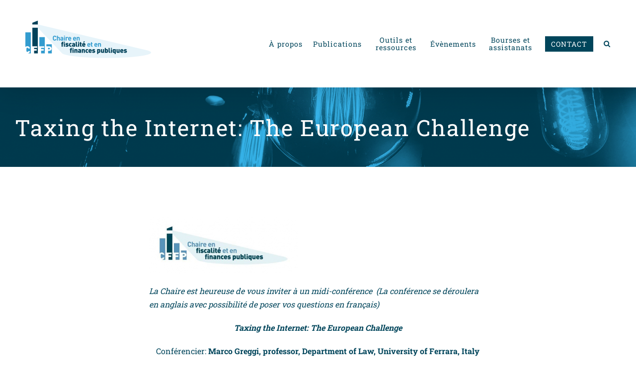

--- FILE ---
content_type: text/html; charset=UTF-8
request_url: https://cffp.recherche.usherbrooke.ca/evenements/taxing-the-internet-the-european-challenge/
body_size: 25372
content:
<!DOCTYPE html>
<html class="avada-html-layout-wide avada-html-header-position-top" lang="fr-CA" prefix="og: http://ogp.me/ns# fb: http://ogp.me/ns/fb#">
<head>
	<meta http-equiv="X-UA-Compatible" content="IE=edge" />
	<meta http-equiv="Content-Type" content="text/html; charset=utf-8"/>
	<meta name="viewport" content="width=device-width, initial-scale=1" />
	<meta name='robots' content='index, follow, max-image-preview:large, max-snippet:-1, max-video-preview:-1' />

	<!-- This site is optimized with the Yoast SEO plugin v26.7 - https://yoast.com/wordpress/plugins/seo/ -->
	<title>Taxing the Internet: The European Challenge - CFFP</title>
	<link rel="canonical" href="https://cffp.recherche.usherbrooke.ca/evenements/taxing-the-internet-the-european-challenge/" />
	<meta property="og:locale" content="fr_CA" />
	<meta property="og:type" content="article" />
	<meta property="og:title" content="Taxing the Internet: The European Challenge - CFFP" />
	<meta property="og:url" content="https://cffp.recherche.usherbrooke.ca/evenements/taxing-the-internet-the-european-challenge/" />
	<meta property="og:site_name" content="CFFP" />
	<meta property="article:modified_time" content="2022-07-08T13:55:40+00:00" />
	<meta property="og:image" content="https://cffp.recherche.usherbrooke.ca/wp-content/uploads/2019/04/partage_twitter_FINALL.jpg" />
	<meta property="og:image:width" content="1200" />
	<meta property="og:image:height" content="628" />
	<meta property="og:image:type" content="image/jpeg" />
	<meta name="twitter:card" content="summary_large_image" />
	<meta name="twitter:site" content="@chairefiscalite" />
	<meta name="twitter:label1" content="Estimation du temps de lecture" />
	<meta name="twitter:data1" content="5 minutes" />
	<script type="application/ld+json" class="yoast-schema-graph">{"@context":"https://schema.org","@graph":[{"@type":"WebPage","@id":"https://cffp.recherche.usherbrooke.ca/evenements/taxing-the-internet-the-european-challenge/","url":"https://cffp.recherche.usherbrooke.ca/evenements/taxing-the-internet-the-european-challenge/","name":"Taxing the Internet: The European Challenge - CFFP","isPartOf":{"@id":"https://cffp.recherche.usherbrooke.ca/#website"},"primaryImageOfPage":{"@id":"https://cffp.recherche.usherbrooke.ca/evenements/taxing-the-internet-the-european-challenge/#primaryimage"},"image":{"@id":"https://cffp.recherche.usherbrooke.ca/evenements/taxing-the-internet-the-european-challenge/#primaryimage"},"thumbnailUrl":"https://cffp.recherche.usherbrooke.ca/wp-content/uploads/2019/04/partage_twitter_FINALL.jpg","datePublished":"2019-06-20T19:56:34+00:00","dateModified":"2022-07-08T13:55:40+00:00","breadcrumb":{"@id":"https://cffp.recherche.usherbrooke.ca/evenements/taxing-the-internet-the-european-challenge/#breadcrumb"},"inLanguage":"fr-CA","potentialAction":[{"@type":"ReadAction","target":["https://cffp.recherche.usherbrooke.ca/evenements/taxing-the-internet-the-european-challenge/"]}]},{"@type":"ImageObject","inLanguage":"fr-CA","@id":"https://cffp.recherche.usherbrooke.ca/evenements/taxing-the-internet-the-european-challenge/#primaryimage","url":"https://cffp.recherche.usherbrooke.ca/wp-content/uploads/2019/04/partage_twitter_FINALL.jpg","contentUrl":"https://cffp.recherche.usherbrooke.ca/wp-content/uploads/2019/04/partage_twitter_FINALL.jpg","width":1200,"height":628,"caption":"logo_cffp"},{"@type":"BreadcrumbList","@id":"https://cffp.recherche.usherbrooke.ca/evenements/taxing-the-internet-the-european-challenge/#breadcrumb","itemListElement":[{"@type":"ListItem","position":1,"name":"Accueil","item":"https://cffp.recherche.usherbrooke.ca/"},{"@type":"ListItem","position":2,"name":"Évènements","item":"https://cffp.recherche.usherbrooke.ca/evenements/"},{"@type":"ListItem","position":3,"name":"Taxing the Internet: The European Challenge"}]},{"@type":"WebSite","@id":"https://cffp.recherche.usherbrooke.ca/#website","url":"https://cffp.recherche.usherbrooke.ca/","name":"CFFP","description":"Chaire de recherche en fiscalité et en finances publiques","publisher":{"@id":"https://cffp.recherche.usherbrooke.ca/#organization"},"potentialAction":[{"@type":"SearchAction","target":{"@type":"EntryPoint","urlTemplate":"https://cffp.recherche.usherbrooke.ca/?s={search_term_string}"},"query-input":{"@type":"PropertyValueSpecification","valueRequired":true,"valueName":"search_term_string"}}],"inLanguage":"fr-CA"},{"@type":"Organization","@id":"https://cffp.recherche.usherbrooke.ca/#organization","name":"Chaire de recherche en fiscalité et en finances publiques","url":"https://cffp.recherche.usherbrooke.ca/","logo":{"@type":"ImageObject","inLanguage":"fr-CA","@id":"https://cffp.recherche.usherbrooke.ca/#/schema/logo/image/","url":"https://cffp.recherche.usherbrooke.ca/wp-content/uploads/2018/12/Logo_CFFP_RGB_03.png","contentUrl":"https://cffp.recherche.usherbrooke.ca/wp-content/uploads/2018/12/Logo_CFFP_RGB_03.png","width":1179,"height":456,"caption":"Chaire de recherche en fiscalité et en finances publiques"},"image":{"@id":"https://cffp.recherche.usherbrooke.ca/#/schema/logo/image/"},"sameAs":["https://x.com/chairefiscalite","https://www.youtube.com/channel/UCTJIxCVgYi-St7gX3RGWrkw"]}]}</script>
	<!-- / Yoast SEO plugin. -->


<link rel="alternate" type="application/rss+xml" title="CFFP &raquo; Flux" href="https://cffp.recherche.usherbrooke.ca/feed/" />
<link rel="alternate" type="application/rss+xml" title="CFFP &raquo; Flux des commentaires" href="https://cffp.recherche.usherbrooke.ca/comments/feed/" />
					<link rel="shortcut icon" href="https://cffp.recherche.usherbrooke.ca/wp-content/uploads/2018/10/favicon-32x32.png" type="image/x-icon" />
		
					<!-- For iPhone -->
			<link rel="apple-touch-icon" href="https://cffp.recherche.usherbrooke.ca/wp-content/uploads/2018/10/apple-icon-57x57.png">
		
		
					<!-- For iPad -->
			<link rel="apple-touch-icon" sizes="152x152" href="https://cffp.recherche.usherbrooke.ca/wp-content/uploads/2018/10/apple-icon-72x72.png">
		
					<!-- For iPad Retina display -->
			<link rel="apple-touch-icon" sizes="167x167" href="https://cffp.recherche.usherbrooke.ca/wp-content/uploads/2018/10/apple-icon-144x144.png">
		
		<link rel="alternate" title="oEmbed (JSON)" type="application/json+oembed" href="https://cffp.recherche.usherbrooke.ca/wp-json/oembed/1.0/embed?url=https%3A%2F%2Fcffp.recherche.usherbrooke.ca%2Fevenements%2Ftaxing-the-internet-the-european-challenge%2F" />
<link rel="alternate" title="oEmbed (XML)" type="text/xml+oembed" href="https://cffp.recherche.usherbrooke.ca/wp-json/oembed/1.0/embed?url=https%3A%2F%2Fcffp.recherche.usherbrooke.ca%2Fevenements%2Ftaxing-the-internet-the-european-challenge%2F&#038;format=xml" />

		<meta property="og:title" content="Taxing the Internet: The European Challenge"/>
		<meta property="og:type" content="article"/>
		<meta property="og:url" content="https://cffp.recherche.usherbrooke.ca/evenements/taxing-the-internet-the-european-challenge/"/>
		<meta property="og:site_name" content="CFFP"/>
		<meta property="og:description" content="La Chaire est heureuse de vous inviter à un midi-conférence&nbsp; (La conférence se déroulera en anglais avec possibilité de poser vos questions en français)
Taxing the Internet: The European Challenge
Conférencier: Marco Greggi, professor, Department of Law, University of Ferrara, Italy"/>

									<meta property="og:image" content="https://cffp.recherche.usherbrooke.ca/wp-content/uploads/2019/04/partage_twitter_FINALL.jpg"/>
									<!-- This site uses the Google Analytics by MonsterInsights plugin v9.11.0 - Using Analytics tracking - https://www.monsterinsights.com/ -->
							<script src="//www.googletagmanager.com/gtag/js?id=G-DWZL6J54LN"  data-cfasync="false" data-wpfc-render="false" type="text/javascript" async></script>
			<script data-cfasync="false" data-wpfc-render="false" type="text/javascript">
				var mi_version = '9.11.0';
				var mi_track_user = true;
				var mi_no_track_reason = '';
								var MonsterInsightsDefaultLocations = {"page_location":"https:\/\/cffp.recherche.usherbrooke.ca\/evenements\/taxing-the-internet-the-european-challenge\/"};
								if ( typeof MonsterInsightsPrivacyGuardFilter === 'function' ) {
					var MonsterInsightsLocations = (typeof MonsterInsightsExcludeQuery === 'object') ? MonsterInsightsPrivacyGuardFilter( MonsterInsightsExcludeQuery ) : MonsterInsightsPrivacyGuardFilter( MonsterInsightsDefaultLocations );
				} else {
					var MonsterInsightsLocations = (typeof MonsterInsightsExcludeQuery === 'object') ? MonsterInsightsExcludeQuery : MonsterInsightsDefaultLocations;
				}

								var disableStrs = [
										'ga-disable-G-DWZL6J54LN',
									];

				/* Function to detect opted out users */
				function __gtagTrackerIsOptedOut() {
					for (var index = 0; index < disableStrs.length; index++) {
						if (document.cookie.indexOf(disableStrs[index] + '=true') > -1) {
							return true;
						}
					}

					return false;
				}

				/* Disable tracking if the opt-out cookie exists. */
				if (__gtagTrackerIsOptedOut()) {
					for (var index = 0; index < disableStrs.length; index++) {
						window[disableStrs[index]] = true;
					}
				}

				/* Opt-out function */
				function __gtagTrackerOptout() {
					for (var index = 0; index < disableStrs.length; index++) {
						document.cookie = disableStrs[index] + '=true; expires=Thu, 31 Dec 2099 23:59:59 UTC; path=/';
						window[disableStrs[index]] = true;
					}
				}

				if ('undefined' === typeof gaOptout) {
					function gaOptout() {
						__gtagTrackerOptout();
					}
				}
								window.dataLayer = window.dataLayer || [];

				window.MonsterInsightsDualTracker = {
					helpers: {},
					trackers: {},
				};
				if (mi_track_user) {
					function __gtagDataLayer() {
						dataLayer.push(arguments);
					}

					function __gtagTracker(type, name, parameters) {
						if (!parameters) {
							parameters = {};
						}

						if (parameters.send_to) {
							__gtagDataLayer.apply(null, arguments);
							return;
						}

						if (type === 'event') {
														parameters.send_to = monsterinsights_frontend.v4_id;
							var hookName = name;
							if (typeof parameters['event_category'] !== 'undefined') {
								hookName = parameters['event_category'] + ':' + name;
							}

							if (typeof MonsterInsightsDualTracker.trackers[hookName] !== 'undefined') {
								MonsterInsightsDualTracker.trackers[hookName](parameters);
							} else {
								__gtagDataLayer('event', name, parameters);
							}
							
						} else {
							__gtagDataLayer.apply(null, arguments);
						}
					}

					__gtagTracker('js', new Date());
					__gtagTracker('set', {
						'developer_id.dZGIzZG': true,
											});
					if ( MonsterInsightsLocations.page_location ) {
						__gtagTracker('set', MonsterInsightsLocations);
					}
										__gtagTracker('config', 'G-DWZL6J54LN', {"forceSSL":"true"} );
										window.gtag = __gtagTracker;										(function () {
						/* https://developers.google.com/analytics/devguides/collection/analyticsjs/ */
						/* ga and __gaTracker compatibility shim. */
						var noopfn = function () {
							return null;
						};
						var newtracker = function () {
							return new Tracker();
						};
						var Tracker = function () {
							return null;
						};
						var p = Tracker.prototype;
						p.get = noopfn;
						p.set = noopfn;
						p.send = function () {
							var args = Array.prototype.slice.call(arguments);
							args.unshift('send');
							__gaTracker.apply(null, args);
						};
						var __gaTracker = function () {
							var len = arguments.length;
							if (len === 0) {
								return;
							}
							var f = arguments[len - 1];
							if (typeof f !== 'object' || f === null || typeof f.hitCallback !== 'function') {
								if ('send' === arguments[0]) {
									var hitConverted, hitObject = false, action;
									if ('event' === arguments[1]) {
										if ('undefined' !== typeof arguments[3]) {
											hitObject = {
												'eventAction': arguments[3],
												'eventCategory': arguments[2],
												'eventLabel': arguments[4],
												'value': arguments[5] ? arguments[5] : 1,
											}
										}
									}
									if ('pageview' === arguments[1]) {
										if ('undefined' !== typeof arguments[2]) {
											hitObject = {
												'eventAction': 'page_view',
												'page_path': arguments[2],
											}
										}
									}
									if (typeof arguments[2] === 'object') {
										hitObject = arguments[2];
									}
									if (typeof arguments[5] === 'object') {
										Object.assign(hitObject, arguments[5]);
									}
									if ('undefined' !== typeof arguments[1].hitType) {
										hitObject = arguments[1];
										if ('pageview' === hitObject.hitType) {
											hitObject.eventAction = 'page_view';
										}
									}
									if (hitObject) {
										action = 'timing' === arguments[1].hitType ? 'timing_complete' : hitObject.eventAction;
										hitConverted = mapArgs(hitObject);
										__gtagTracker('event', action, hitConverted);
									}
								}
								return;
							}

							function mapArgs(args) {
								var arg, hit = {};
								var gaMap = {
									'eventCategory': 'event_category',
									'eventAction': 'event_action',
									'eventLabel': 'event_label',
									'eventValue': 'event_value',
									'nonInteraction': 'non_interaction',
									'timingCategory': 'event_category',
									'timingVar': 'name',
									'timingValue': 'value',
									'timingLabel': 'event_label',
									'page': 'page_path',
									'location': 'page_location',
									'title': 'page_title',
									'referrer' : 'page_referrer',
								};
								for (arg in args) {
																		if (!(!args.hasOwnProperty(arg) || !gaMap.hasOwnProperty(arg))) {
										hit[gaMap[arg]] = args[arg];
									} else {
										hit[arg] = args[arg];
									}
								}
								return hit;
							}

							try {
								f.hitCallback();
							} catch (ex) {
							}
						};
						__gaTracker.create = newtracker;
						__gaTracker.getByName = newtracker;
						__gaTracker.getAll = function () {
							return [];
						};
						__gaTracker.remove = noopfn;
						__gaTracker.loaded = true;
						window['__gaTracker'] = __gaTracker;
					})();
									} else {
										console.log("");
					(function () {
						function __gtagTracker() {
							return null;
						}

						window['__gtagTracker'] = __gtagTracker;
						window['gtag'] = __gtagTracker;
					})();
									}
			</script>
							<!-- / Google Analytics by MonsterInsights -->
			<script data-cfasync="false" data-wpfc-render="false" type="text/javascript">
		if (window.hasOwnProperty('MonsterInsightsDualTracker')){
			window.MonsterInsightsDualTracker.trackers['form:impression'] = function (parameters) {
				__gtagDataLayer('event', 'form_impression', {
					form_id: parameters.event_label,
					content_type: 'form',
					non_interaction: true,
					send_to: parameters.send_to,
				});
			};

			window.MonsterInsightsDualTracker.trackers['form:conversion'] = function (parameters) {
				__gtagDataLayer('event', 'generate_lead', {
					form_id: parameters.event_label,
					send_to: parameters.send_to,
				});
			};
		}
	</script>
	<style id='wp-img-auto-sizes-contain-inline-css' type='text/css'>img:is([sizes=auto i],[sizes^="auto," i]){contain-intrinsic-size:3000px 1500px}</style>

<style id='wp-emoji-styles-inline-css' type='text/css'>img.wp-smiley,img.emoji{display:inline!important;border:none!important;box-shadow:none!important;height:1em!important;width:1em!important;margin:0 0.07em!important;vertical-align:-0.1em!important;background:none!important;padding:0!important}</style>
<style id='classic-theme-styles-inline-css' type='text/css'>
/*! This file is auto-generated */
.wp-block-button__link{color:#fff;background-color:#32373c;border-radius:9999px;box-shadow:none;text-decoration:none;padding:calc(.667em + 2px) calc(1.333em + 2px);font-size:1.125em}.wp-block-file__button{background:#32373c;color:#fff;text-decoration:none}</style>
<link data-optimized="1" rel='stylesheet' id='printomatic-css-css' href='https://cffp.recherche.usherbrooke.ca/wp-content/litespeed/css/ae04d2500fd4de88eb28abf38c24d95d.css?ver=87b4b' type='text/css' media='all' />
<link data-optimized="1" rel='stylesheet' id='Avada-style-css' href='https://cffp.recherche.usherbrooke.ca/wp-content/litespeed/css/5c8ee89195ae9e6e00da5066264e3474.css?ver=732e0' type='text/css' media='all' />
<link data-optimized="1" rel='stylesheet' id='child-style-css' href='https://cffp.recherche.usherbrooke.ca/wp-content/litespeed/css/66066271b57c5c98aa902c15ebe9c38d.css?ver=2cdfa' type='text/css' media='all' />
<link data-optimized="1" rel='stylesheet' id='fusion-dynamic-css-css' href='https://cffp.recherche.usherbrooke.ca/wp-content/litespeed/css/0adf3e98960152e5504c70423dac7b31.css?ver=749c0' type='text/css' media='all' />
<script data-optimized="1" type="text/javascript" id="jquery-core-js-extra">var SDT_DATA={"ajaxurl":"https://cffp.recherche.usherbrooke.ca/wp-admin/admin-ajax.php","siteUrl":"https://cffp.recherche.usherbrooke.ca/","pluginsUrl":"https://cffp.recherche.usherbrooke.ca/wp-content/plugins","isAdmin":""}</script>
<script type="text/javascript" src="https://cffp.recherche.usherbrooke.ca/wp-includes/js/jquery/jquery.min.js?ver=3.7.1" id="jquery-core-js"></script>
<script data-optimized="1" type="text/javascript" src="https://cffp.recherche.usherbrooke.ca/wp-content/litespeed/js/3b1a2ed947bcba13c0387e95e0d76f2f.js?ver=0ab93" id="jquery-migrate-js"></script>
<script type="text/javascript" src="https://cffp.recherche.usherbrooke.ca/wp-content/plugins/google-analytics-premium/assets/js/frontend-gtag.min.js?ver=9.11.0" id="monsterinsights-frontend-script-js" async="async" data-wp-strategy="async"></script>
<script data-cfasync="false" data-wpfc-render="false" type="text/javascript" id='monsterinsights-frontend-script-js-extra'>/* <![CDATA[ */
var monsterinsights_frontend = {"js_events_tracking":"true","download_extensions":"doc,pdf,ppt,zip,xls,docx,pptx,xlsx","inbound_paths":"[]","home_url":"https:\/\/cffp.recherche.usherbrooke.ca","hash_tracking":"false","v4_id":"G-DWZL6J54LN"};/* ]]> */
</script>
<script data-optimized="1" type="text/javascript" src="https://cffp.recherche.usherbrooke.ca/wp-content/litespeed/js/93f6cd6db574027cb7463dfa009036c6.js?ver=0a322" id="widget-js-js"></script>
<link rel="https://api.w.org/" href="https://cffp.recherche.usherbrooke.ca/wp-json/" /><link rel="alternate" title="JSON" type="application/json" href="https://cffp.recherche.usherbrooke.ca/wp-json/wp/v2/pages/6045" /><link rel="EditURI" type="application/rsd+xml" title="RSD" href="https://cffp.recherche.usherbrooke.ca/xmlrpc.php?rsd" />
<meta name="generator" content="WordPress 6.9" />
<link rel='shortlink' href='https://cffp.recherche.usherbrooke.ca/?p=6045' />
<style type="text/css" id="css-fb-visibility">@media screen and (max-width:640px){body:not(.fusion-builder-ui-wireframe) .fusion-no-small-visibility{display:none!important}body:not(.fusion-builder-ui-wireframe) .sm-text-align-center{text-align:center!important}body:not(.fusion-builder-ui-wireframe) .sm-text-align-left{text-align:left!important}body:not(.fusion-builder-ui-wireframe) .sm-text-align-right{text-align:right!important}body:not(.fusion-builder-ui-wireframe) .sm-mx-auto{margin-left:auto!important;margin-right:auto!important}body:not(.fusion-builder-ui-wireframe) .sm-ml-auto{margin-left:auto!important}body:not(.fusion-builder-ui-wireframe) .sm-mr-auto{margin-right:auto!important}body:not(.fusion-builder-ui-wireframe) .fusion-absolute-position-small{position:absolute;top:auto;width:100%}}@media screen and (min-width:641px) and (max-width:1024px){body:not(.fusion-builder-ui-wireframe) .fusion-no-medium-visibility{display:none!important}body:not(.fusion-builder-ui-wireframe) .md-text-align-center{text-align:center!important}body:not(.fusion-builder-ui-wireframe) .md-text-align-left{text-align:left!important}body:not(.fusion-builder-ui-wireframe) .md-text-align-right{text-align:right!important}body:not(.fusion-builder-ui-wireframe) .md-mx-auto{margin-left:auto!important;margin-right:auto!important}body:not(.fusion-builder-ui-wireframe) .md-ml-auto{margin-left:auto!important}body:not(.fusion-builder-ui-wireframe) .md-mr-auto{margin-right:auto!important}body:not(.fusion-builder-ui-wireframe) .fusion-absolute-position-medium{position:absolute;top:auto;width:100%}}@media screen and (min-width:1025px){body:not(.fusion-builder-ui-wireframe) .fusion-no-large-visibility{display:none!important}body:not(.fusion-builder-ui-wireframe) .lg-text-align-center{text-align:center!important}body:not(.fusion-builder-ui-wireframe) .lg-text-align-left{text-align:left!important}body:not(.fusion-builder-ui-wireframe) .lg-text-align-right{text-align:right!important}body:not(.fusion-builder-ui-wireframe) .lg-mx-auto{margin-left:auto!important;margin-right:auto!important}body:not(.fusion-builder-ui-wireframe) .lg-ml-auto{margin-left:auto!important}body:not(.fusion-builder-ui-wireframe) .lg-mr-auto{margin-right:auto!important}body:not(.fusion-builder-ui-wireframe) .fusion-absolute-position-large{position:absolute;top:auto;width:100%}}</style>
		<!-- MonsterInsights Form Tracking -->
		<script data-cfasync="false" data-wpfc-render="false" type="text/javascript">
			function monsterinsights_forms_record_impression(event) {
				monsterinsights_add_bloom_forms_ids();
				var monsterinsights_forms = document.getElementsByTagName("form");
				var monsterinsights_forms_i;
				for (monsterinsights_forms_i = 0; monsterinsights_forms_i < monsterinsights_forms.length; monsterinsights_forms_i++) {
					var monsterinsights_form_id = monsterinsights_forms[monsterinsights_forms_i].getAttribute("id");
					var skip_conversion = false;
					/* Check to see if it's contact form 7 if the id isn't set */
					if (!monsterinsights_form_id) {
						monsterinsights_form_id = monsterinsights_forms[monsterinsights_forms_i].parentElement.getAttribute("id");
						if (monsterinsights_form_id && monsterinsights_form_id.lastIndexOf('wpcf7-f', 0) === 0) {
							/* If so, let's grab that and set it to be the form's ID*/
							var tokens = monsterinsights_form_id.split('-').slice(0, 2);
							var result = tokens.join('-');
							monsterinsights_forms[monsterinsights_forms_i].setAttribute("id", result);/* Now we can do just what we did above */
							monsterinsights_form_id = monsterinsights_forms[monsterinsights_forms_i].getAttribute("id");
						} else {
							monsterinsights_form_id = false;
						}
					}

					/* Check if it's Ninja Forms & id isn't set. */
					if (!monsterinsights_form_id && monsterinsights_forms[monsterinsights_forms_i].parentElement.className.indexOf('nf-form-layout') >= 0) {
						monsterinsights_form_id = monsterinsights_forms[monsterinsights_forms_i].parentElement.parentElement.parentElement.getAttribute('id');
						if (monsterinsights_form_id && 0 === monsterinsights_form_id.lastIndexOf('nf-form-', 0)) {
							/* If so, let's grab that and set it to be the form's ID*/
							tokens = monsterinsights_form_id.split('-').slice(0, 3);
							result = tokens.join('-');
							monsterinsights_forms[monsterinsights_forms_i].setAttribute('id', result);
							/* Now we can do just what we did above */
							monsterinsights_form_id = monsterinsights_forms[monsterinsights_forms_i].getAttribute('id');
							skip_conversion = true;
						}
					}

					if (monsterinsights_form_id && monsterinsights_form_id !== 'commentform' && monsterinsights_form_id !== 'adminbar-search') {
						__gtagTracker('event', 'impression', {
							event_category: 'form',
							event_label: monsterinsights_form_id,
							value: 1,
							non_interaction: true
						});

						/* If a WPForms Form, we can use custom tracking */
						if (monsterinsights_form_id && 0 === monsterinsights_form_id.lastIndexOf('wpforms-form-', 0)) {
							continue;
						}

						/* Formiddable Forms, use custom tracking */
						if (monsterinsights_forms_has_class(monsterinsights_forms[monsterinsights_forms_i], 'frm-show-form')) {
							continue;
						}

						/* If a Gravity Form, we can use custom tracking */
						if (monsterinsights_form_id && 0 === monsterinsights_form_id.lastIndexOf('gform_', 0)) {
							continue;
						}

						/* If Ninja forms, we use custom conversion tracking */
						if (skip_conversion) {
							continue;
						}

						var custom_conversion_mi_forms = false;
						if (custom_conversion_mi_forms) {
							continue;
						}

						if (window.jQuery) {
							(function (form_id) {
								jQuery(document).ready(function () {
									jQuery('#' + form_id).on('submit', monsterinsights_forms_record_conversion);
								});
							})(monsterinsights_form_id);
						} else {
							var __gaFormsTrackerWindow = window;
							if (__gaFormsTrackerWindow.addEventListener) {
								document.getElementById(monsterinsights_form_id).addEventListener("submit", monsterinsights_forms_record_conversion, false);
							} else {
								if (__gaFormsTrackerWindow.attachEvent) {
									document.getElementById(monsterinsights_form_id).attachEvent("onsubmit", monsterinsights_forms_record_conversion);
								}
							}
						}

					} else {
						continue;
					}
				}
			}

			function monsterinsights_forms_has_class(element, className) {
				return (' ' + element.className + ' ').indexOf(' ' + className + ' ') > -1;
			}

			function monsterinsights_forms_record_conversion(event) {
				var monsterinsights_form_conversion_id = event.target.id;
				var monsterinsights_form_action = event.target.getAttribute("miforms-action");
				if (monsterinsights_form_conversion_id && !monsterinsights_form_action) {
					document.getElementById(monsterinsights_form_conversion_id).setAttribute("miforms-action", "submitted");
					__gtagTracker('event', 'conversion', {
						event_category: 'form',
						event_label: monsterinsights_form_conversion_id,
						value: 1,
					});
				}
			}

			/* Attach the events to all clicks in the document after page and GA has loaded */
			function monsterinsights_forms_load() {
				if (typeof (__gtagTracker) !== 'undefined' && __gtagTracker) {
					var __gtagFormsTrackerWindow = window;
					if (__gtagFormsTrackerWindow.addEventListener) {
						__gtagFormsTrackerWindow.addEventListener("load", monsterinsights_forms_record_impression, false);
					} else {
						if (__gtagFormsTrackerWindow.attachEvent) {
							__gtagFormsTrackerWindow.attachEvent("onload", monsterinsights_forms_record_impression);
						}
					}
				} else {
					setTimeout(monsterinsights_forms_load, 200);
				}
			}

			/* Custom Ninja Forms impression tracking */
			if (window.jQuery) {
				jQuery(document).on('nfFormReady', function (e, layoutView) {
					var label = layoutView.el;
					label = label.substring(1, label.length);
					label = label.split('-').slice(0, 3).join('-');
					__gtagTracker('event', 'impression', {
						event_category: 'form',
						event_label: label,
						value: 1,
						non_interaction: true
					});
				});
			}

			/* Custom Bloom Form tracker */
			function monsterinsights_add_bloom_forms_ids() {
				var bloom_forms = document.querySelectorAll('.et_bloom_form_content form');
				if (bloom_forms.length > 0) {
					for (var i = 0; i < bloom_forms.length; i++) {
						if ('' === bloom_forms[i].id) {
							var form_parent_root = monsterinsights_find_parent_with_class(bloom_forms[i], 'et_bloom_optin');
							if (form_parent_root) {
								var classes = form_parent_root.className.split(' ');
								for (var j = 0; j < classes.length; ++j) {
									if (0 === classes[j].indexOf('et_bloom_optin')) {
										bloom_forms[i].id = classes[j];
									}
								}
							}
						}
					}
				}
			}

			function monsterinsights_find_parent_with_class(element, className) {
				if (element.parentNode && '' !== className) {
					if (element.parentNode.className.indexOf(className) >= 0) {
						return element.parentNode;
					} else {
						return monsterinsights_find_parent_with_class(element.parentNode, className);
					}
				}
				return false;
			}

			monsterinsights_forms_load();
		</script>
		<!-- End MonsterInsights Form Tracking -->
		


		<!-- MonsterInsights Media Tracking -->
		<script data-cfasync="false" data-wpfc-render="false" type="text/javascript">
			var monsterinsights_tracked_video_marks = {};
			var monsterinsights_youtube_percentage_tracking_timeouts = {};

			/* Works for YouTube and Vimeo */
			function monsterinsights_media_get_id_for_iframe( source, service ) {
				var iframeUrlParts = source.split('?');
				var stripedUrl = iframeUrlParts[0].split('/');
				var videoId = stripedUrl[ stripedUrl.length - 1 ];

				return service + '-player-' + videoId;
			}

			function monsterinsights_media_record_video_event( provider, event, label, parameters = {} ) {
				__gtagTracker('event', event, {
					event_category: 'video-' + provider,
					event_label: label,
					non_interaction: event === 'impression',
					...parameters
				});
			}

			function monsterinsights_media_maybe_record_video_progress( provider, label, videoId, videoParameters ) {
				var progressTrackingAllowedMarks = [10,25,50,75];

				if ( typeof monsterinsights_tracked_video_marks[ videoId ] == 'undefined' ) {
					monsterinsights_tracked_video_marks[ videoId ] = [];
				}

				var { video_percent } = videoParameters;

				if ( progressTrackingAllowedMarks.includes( video_percent ) && !monsterinsights_tracked_video_marks[ videoId ].includes( video_percent ) ) {
					monsterinsights_media_record_video_event( provider, 'video_progress', label, videoParameters );

					/* Prevent multiple records for the same percentage */
					monsterinsights_tracked_video_marks[ videoId ].push( video_percent );
				}
			}

			/* --- Vimeo --- */
            var monsterinsights_media_vimeo_plays = {};

            function monsterinsights_setup_vimeo_events_for_iframe(iframe, title, player) {
                var playerId = iframe.getAttribute('id');
                var videoLabel = title || iframe.title || iframe.getAttribute('src');

                if ( !playerId ) {
                    playerId = monsterinsights_media_get_id_for_iframe( iframe.getAttribute('src'), 'vimeo' );
                    iframe.setAttribute( 'id', playerId );
                }

                monsterinsights_media_vimeo_plays[playerId] = 0;

                var videoParameters = {
                    video_provider: 'vimeo',
                    video_title: title,
                    video_url: iframe.getAttribute('src')
                };

                /**
                 * Record Impression
                 **/
                monsterinsights_media_record_video_event( 'vimeo', 'impression', videoLabel, videoParameters );

                /**
                 * Record video start
                 **/
                player.on('play', function(data) {
                    let playerId = this.element.id;
                    if ( monsterinsights_media_vimeo_plays[playerId] === 0 ) {
                        monsterinsights_media_vimeo_plays[playerId]++;

                        videoParameters.video_duration = data.duration;
                        videoParameters.video_current_time = data.seconds;
                        videoParameters.video_percent = 0;

                        monsterinsights_media_record_video_event( 'vimeo', 'video_start', videoLabel, videoParameters );
                    }
                });

                /**
                 * Record video progress
                 **/
                player.on('timeupdate', function(data) {
                    var progress = Math.floor(data.percent * 100);

                    videoParameters.video_duration = data.duration;
                    videoParameters.video_current_time = data.seconds;
                    videoParameters.video_percent = progress;

                    monsterinsights_media_maybe_record_video_progress( 'vimeo', videoLabel, playerId, videoParameters );
                });

                /**
                 * Record video complete
                 **/
                player.on('ended', function(data) {
                    videoParameters.video_duration = data.duration;
                    videoParameters.video_current_time = data.seconds;
                    videoParameters.video_percent = 100;

                    monsterinsights_media_record_video_event( 'vimeo', 'video_complete', videoLabel, videoParameters );
                });
            }

			function monsterinsights_on_vimeo_load() {

				var vimeoIframes = document.querySelectorAll("iframe[src*='vimeo']");

				vimeoIframes.forEach(function( iframe ) {
                    //  Set up the player
					var player = new Vimeo.Player(iframe);

                    //  The getVideoTitle function returns a promise
                    player.getVideoTitle().then(function(title) {
                        /*
                         * Binding the events inside this callback guarantees that we
                         * always have the correct title for the video
                         */
                        monsterinsights_setup_vimeo_events_for_iframe(iframe, title, player)
                    });
				});
			}

			function monsterinsights_media_init_vimeo_events() {
				var vimeoIframes = document.querySelectorAll("iframe[src*='vimeo']");

				if ( vimeoIframes.length ) {

					/* Maybe load Vimeo API */
					if ( window.Vimeo === undefined ) {
						var tag = document.createElement("script");
						tag.src = "https://player.vimeo.com/api/player.js";
						tag.setAttribute("onload", "monsterinsights_on_vimeo_load()");
						document.body.append(tag);
					} else {
						/* Vimeo API already loaded, invoke callback */
						monsterinsights_on_vimeo_load();
					}
				}
			}

			/* --- End Vimeo --- */

			/* --- YouTube --- */
			function monsterinsights_media_on_youtube_load() {
				var monsterinsights_media_youtube_plays = {};

				function __onPlayerReady(event) {
					monsterinsights_media_youtube_plays[event.target.h.id] = 0;

					var videoParameters = {
						video_provider: 'youtube',
						video_title: event.target.videoTitle,
						video_url: event.target.playerInfo.videoUrl
					};
					monsterinsights_media_record_video_event( 'youtube', 'impression', videoParameters.video_title, videoParameters );
				}

				/**
				 * Record progress callback
				 **/
				function __track_youtube_video_progress( player, videoLabel, videoParameters ) {
					var { playerInfo } = player;
					var playerId = player.h.id;

					var duration = playerInfo.duration; /* player.getDuration(); */
					var currentTime = playerInfo.currentTime; /* player.getCurrentTime(); */

					var percentage = (currentTime / duration) * 100;
					var progress = Math.floor(percentage);

					videoParameters.video_duration = duration;
					videoParameters.video_current_time = currentTime;
					videoParameters.video_percent = progress;

					monsterinsights_media_maybe_record_video_progress( 'youtube', videoLabel, playerId, videoParameters );
				}

				function __youtube_on_state_change( event ) {
					var state = event.data;
					var player = event.target;
					var { playerInfo } = player;
					var playerId = player.h.id;

					var videoParameters = {
						video_provider: 'youtube',
						video_title: player.videoTitle,
						video_url: playerInfo.videoUrl
					};

					/**
					 * YouTube's API doesn't offer a progress or timeupdate event.
					 * We have to track progress manually by asking the player for the current time, every X milliseconds, using an
    interval
					 **/

					if ( state === YT.PlayerState.PLAYING) {
						if ( monsterinsights_media_youtube_plays[playerId] === 0 ) {
							monsterinsights_media_youtube_plays[playerId]++;
							/**
							 * Record video start
							 **/
							videoParameters.video_duration = playerInfo.duration;
							videoParameters.video_current_time = playerInfo.currentTime;
							videoParameters.video_percent = 0;

							monsterinsights_media_record_video_event( 'youtube', 'video_start', videoParameters.video_title, videoParameters );
						}

						monsterinsights_youtube_percentage_tracking_timeouts[ playerId ] = setInterval(
							__track_youtube_video_progress,
							500,
							player,
							videoParameters.video_title,
							videoParameters
						);
					} else if ( state === YT.PlayerState.PAUSED ) {
						/* When the video is paused clear the interval */
						clearInterval( monsterinsights_youtube_percentage_tracking_timeouts[ playerId ] );
					} else if ( state === YT.PlayerState.ENDED ) {

						/**
						 * Record video complete
						 **/
						videoParameters.video_duration = playerInfo.duration;
						videoParameters.video_current_time = playerInfo.currentTime;
						videoParameters.video_percent = 100;

						monsterinsights_media_record_video_event( 'youtube', 'video_complete', videoParameters.video_title, videoParameters );
						clearInterval( monsterinsights_youtube_percentage_tracking_timeouts[ playerId ] );
					}
				}

				var youtubeIframes = document.querySelectorAll("iframe[src*='youtube'],iframe[src*='youtu.be']");

				youtubeIframes.forEach(function( iframe ) {
					var playerId = iframe.getAttribute('id');

					if ( !playerId ) {
						playerId = monsterinsights_media_get_id_for_iframe( iframe.getAttribute('src'), 'youtube' );
						iframe.setAttribute( 'id', playerId );
					}

					new YT.Player(playerId, {
						events: {
							onReady: __onPlayerReady,
							onStateChange: __youtube_on_state_change
						}
					});
				});
			}

			function monsterinsights_media_load_youtube_api() {
				if ( window.YT ) {
					return;
				}

				var youtubeIframes = document.querySelectorAll("iframe[src*='youtube'],iframe[src*='youtu.be']");
				if ( 0 === youtubeIframes.length ) {
					return;
				}

				var tag = document.createElement("script");
				tag.src = "https://www.youtube.com/iframe_api";
				var firstScriptTag = document.getElementsByTagName('script')[0];
				firstScriptTag.parentNode.insertBefore(tag, firstScriptTag);
			}

			function monsterinsights_media_init_youtube_events() {
				/* YouTube always looks for a function called onYouTubeIframeAPIReady */
				window.onYouTubeIframeAPIReady = monsterinsights_media_on_youtube_load;
			}
			/* --- End YouTube --- */

			/* --- HTML Videos --- */
			function monsterinsights_media_init_html_video_events() {
				var monsterinsights_media_html_plays = {};
				var videos = document.querySelectorAll('video');
				var videosCount = 0;

				videos.forEach(function( video ) {

					var videoLabel = video.title;

					if ( !videoLabel ) {
						var videoCaptionEl = video.nextElementSibling;

						if ( videoCaptionEl && videoCaptionEl.nodeName.toLowerCase() === 'figcaption' ) {
							videoLabel = videoCaptionEl.textContent;
						} else {
							videoLabel = video.getAttribute('src');
						}
					}

					var videoTitle = videoLabel;

					var playerId = video.getAttribute('id');

					if ( !playerId ) {
						playerId = 'html-player-' + videosCount;
						video.setAttribute('id', playerId);
					}

					monsterinsights_media_html_plays[playerId] = 0

					var videoSrc = video.getAttribute('src')

					if ( ! videoSrc && video.currentSrc ) {
						videoSrc = video.currentSrc;
					}

					var videoParameters = {
						video_provider: 'html',
						video_title: videoTitle ? videoTitle : videoSrc,
						video_url: videoSrc,
					};

					/**
					 * Record Impression
					 **/
					monsterinsights_media_record_video_event( 'html', 'impression', videoLabel, videoParameters );

					/**
					 * Record video start
					 **/
					video.addEventListener('play', function(event) {
						let playerId = event.target.id;
						if ( monsterinsights_media_html_plays[playerId] === 0 ) {
							monsterinsights_media_html_plays[playerId]++;

							videoParameters.video_duration = video.duration;
							videoParameters.video_current_time = video.currentTime;
							videoParameters.video_percent = 0;

							monsterinsights_media_record_video_event( 'html', 'video_start', videoLabel, videoParameters );
						}
					}, false );

					/**
					 * Record video progress
					 **/
					video.addEventListener('timeupdate', function() {
						var percentage = (video.currentTime / video.duration) * 100;
						var progress = Math.floor(percentage);

						videoParameters.video_duration = video.duration;
						videoParameters.video_current_time = video.currentTime;
						videoParameters.video_percent = progress;

						monsterinsights_media_maybe_record_video_progress( 'html', videoLabel, playerId, videoParameters );
					}, false );

					/**
					 * Record video complete
					 **/
					video.addEventListener('ended', function() {
						var percentage = (video.currentTime / video.duration) * 100;
						var progress = Math.floor(percentage);

						videoParameters.video_duration = video.duration;
						videoParameters.video_current_time = video.currentTime;
						videoParameters.video_percent = progress;

						monsterinsights_media_record_video_event( 'html', 'video_complete', videoLabel, videoParameters );
					}, false );

					videosCount++;
				});
			}
			/* --- End HTML Videos --- */

			function monsterinsights_media_init_video_events() {
				/**
				 * HTML Video - Attach events & record impressions
				 */
				monsterinsights_media_init_html_video_events();

				/**
				 * Vimeo - Attach events & record impressions
				 */
				monsterinsights_media_init_vimeo_events();

				monsterinsights_media_load_youtube_api();
			}

			/* Attach events */
			function monsterinsights_media_load() {

				if ( typeof(__gtagTracker) === 'undefined' ) {
					setTimeout(monsterinsights_media_load, 200);
					return;
				}

				if ( document.readyState === "complete" ) { // Need this for cookie plugin.
					monsterinsights_media_init_video_events();
				} else if ( window.addEventListener ) {
					window.addEventListener( "load", monsterinsights_media_init_video_events, false );
				} else if ( window.attachEvent ) {
					window.attachEvent( "onload", monsterinsights_media_init_video_events);
				}

				/**
				 * YouTube - Attach events & record impressions.
				 * We don't need to attach this into page load event
				 * because we already use YT function "onYouTubeIframeAPIReady"
				 * and this will help on using onReady event with the player instantiation.
				 */
				monsterinsights_media_init_youtube_events();
			}

			monsterinsights_media_load();
		</script>
		<!-- End MonsterInsights Media Tracking -->

		
		<script data-optimized="1" type="text/javascript">var doc=document.documentElement;doc.setAttribute('data-useragent',navigator.userAgent)</script>
		
	<style id='global-styles-inline-css' type='text/css'>:root{--wp--preset--aspect-ratio--square:1;--wp--preset--aspect-ratio--4-3:4/3;--wp--preset--aspect-ratio--3-4:3/4;--wp--preset--aspect-ratio--3-2:3/2;--wp--preset--aspect-ratio--2-3:2/3;--wp--preset--aspect-ratio--16-9:16/9;--wp--preset--aspect-ratio--9-16:9/16;--wp--preset--color--black:#000000;--wp--preset--color--cyan-bluish-gray:#abb8c3;--wp--preset--color--white:#ffffff;--wp--preset--color--pale-pink:#f78da7;--wp--preset--color--vivid-red:#cf2e2e;--wp--preset--color--luminous-vivid-orange:#ff6900;--wp--preset--color--luminous-vivid-amber:#fcb900;--wp--preset--color--light-green-cyan:#7bdcb5;--wp--preset--color--vivid-green-cyan:#00d084;--wp--preset--color--pale-cyan-blue:#8ed1fc;--wp--preset--color--vivid-cyan-blue:#0693e3;--wp--preset--color--vivid-purple:#9b51e0;--wp--preset--gradient--vivid-cyan-blue-to-vivid-purple:linear-gradient(135deg,rgb(6,147,227) 0%,rgb(155,81,224) 100%);--wp--preset--gradient--light-green-cyan-to-vivid-green-cyan:linear-gradient(135deg,rgb(122,220,180) 0%,rgb(0,208,130) 100%);--wp--preset--gradient--luminous-vivid-amber-to-luminous-vivid-orange:linear-gradient(135deg,rgb(252,185,0) 0%,rgb(255,105,0) 100%);--wp--preset--gradient--luminous-vivid-orange-to-vivid-red:linear-gradient(135deg,rgb(255,105,0) 0%,rgb(207,46,46) 100%);--wp--preset--gradient--very-light-gray-to-cyan-bluish-gray:linear-gradient(135deg,rgb(238,238,238) 0%,rgb(169,184,195) 100%);--wp--preset--gradient--cool-to-warm-spectrum:linear-gradient(135deg,rgb(74,234,220) 0%,rgb(151,120,209) 20%,rgb(207,42,186) 40%,rgb(238,44,130) 60%,rgb(251,105,98) 80%,rgb(254,248,76) 100%);--wp--preset--gradient--blush-light-purple:linear-gradient(135deg,rgb(255,206,236) 0%,rgb(152,150,240) 100%);--wp--preset--gradient--blush-bordeaux:linear-gradient(135deg,rgb(254,205,165) 0%,rgb(254,45,45) 50%,rgb(107,0,62) 100%);--wp--preset--gradient--luminous-dusk:linear-gradient(135deg,rgb(255,203,112) 0%,rgb(199,81,192) 50%,rgb(65,88,208) 100%);--wp--preset--gradient--pale-ocean:linear-gradient(135deg,rgb(255,245,203) 0%,rgb(182,227,212) 50%,rgb(51,167,181) 100%);--wp--preset--gradient--electric-grass:linear-gradient(135deg,rgb(202,248,128) 0%,rgb(113,206,126) 100%);--wp--preset--gradient--midnight:linear-gradient(135deg,rgb(2,3,129) 0%,rgb(40,116,252) 100%);--wp--preset--font-size--small:12px;--wp--preset--font-size--medium:20px;--wp--preset--font-size--large:24px;--wp--preset--font-size--x-large:42px;--wp--preset--font-size--normal:16px;--wp--preset--font-size--xlarge:32px;--wp--preset--font-size--huge:48px;--wp--preset--spacing--20:0.44rem;--wp--preset--spacing--30:0.67rem;--wp--preset--spacing--40:1rem;--wp--preset--spacing--50:1.5rem;--wp--preset--spacing--60:2.25rem;--wp--preset--spacing--70:3.38rem;--wp--preset--spacing--80:5.06rem;--wp--preset--shadow--natural:6px 6px 9px rgba(0, 0, 0, 0.2);--wp--preset--shadow--deep:12px 12px 50px rgba(0, 0, 0, 0.4);--wp--preset--shadow--sharp:6px 6px 0px rgba(0, 0, 0, 0.2);--wp--preset--shadow--outlined:6px 6px 0px -3px rgb(255, 255, 255), 6px 6px rgb(0, 0, 0);--wp--preset--shadow--crisp:6px 6px 0px rgb(0, 0, 0)}:where(.is-layout-flex){gap:.5em}:where(.is-layout-grid){gap:.5em}body .is-layout-flex{display:flex}.is-layout-flex{flex-wrap:wrap;align-items:center}.is-layout-flex>:is(*,div){margin:0}body .is-layout-grid{display:grid}.is-layout-grid>:is(*,div){margin:0}:where(.wp-block-columns.is-layout-flex){gap:2em}:where(.wp-block-columns.is-layout-grid){gap:2em}:where(.wp-block-post-template.is-layout-flex){gap:1.25em}:where(.wp-block-post-template.is-layout-grid){gap:1.25em}.has-black-color{color:var(--wp--preset--color--black)!important}.has-cyan-bluish-gray-color{color:var(--wp--preset--color--cyan-bluish-gray)!important}.has-white-color{color:var(--wp--preset--color--white)!important}.has-pale-pink-color{color:var(--wp--preset--color--pale-pink)!important}.has-vivid-red-color{color:var(--wp--preset--color--vivid-red)!important}.has-luminous-vivid-orange-color{color:var(--wp--preset--color--luminous-vivid-orange)!important}.has-luminous-vivid-amber-color{color:var(--wp--preset--color--luminous-vivid-amber)!important}.has-light-green-cyan-color{color:var(--wp--preset--color--light-green-cyan)!important}.has-vivid-green-cyan-color{color:var(--wp--preset--color--vivid-green-cyan)!important}.has-pale-cyan-blue-color{color:var(--wp--preset--color--pale-cyan-blue)!important}.has-vivid-cyan-blue-color{color:var(--wp--preset--color--vivid-cyan-blue)!important}.has-vivid-purple-color{color:var(--wp--preset--color--vivid-purple)!important}.has-black-background-color{background-color:var(--wp--preset--color--black)!important}.has-cyan-bluish-gray-background-color{background-color:var(--wp--preset--color--cyan-bluish-gray)!important}.has-white-background-color{background-color:var(--wp--preset--color--white)!important}.has-pale-pink-background-color{background-color:var(--wp--preset--color--pale-pink)!important}.has-vivid-red-background-color{background-color:var(--wp--preset--color--vivid-red)!important}.has-luminous-vivid-orange-background-color{background-color:var(--wp--preset--color--luminous-vivid-orange)!important}.has-luminous-vivid-amber-background-color{background-color:var(--wp--preset--color--luminous-vivid-amber)!important}.has-light-green-cyan-background-color{background-color:var(--wp--preset--color--light-green-cyan)!important}.has-vivid-green-cyan-background-color{background-color:var(--wp--preset--color--vivid-green-cyan)!important}.has-pale-cyan-blue-background-color{background-color:var(--wp--preset--color--pale-cyan-blue)!important}.has-vivid-cyan-blue-background-color{background-color:var(--wp--preset--color--vivid-cyan-blue)!important}.has-vivid-purple-background-color{background-color:var(--wp--preset--color--vivid-purple)!important}.has-black-border-color{border-color:var(--wp--preset--color--black)!important}.has-cyan-bluish-gray-border-color{border-color:var(--wp--preset--color--cyan-bluish-gray)!important}.has-white-border-color{border-color:var(--wp--preset--color--white)!important}.has-pale-pink-border-color{border-color:var(--wp--preset--color--pale-pink)!important}.has-vivid-red-border-color{border-color:var(--wp--preset--color--vivid-red)!important}.has-luminous-vivid-orange-border-color{border-color:var(--wp--preset--color--luminous-vivid-orange)!important}.has-luminous-vivid-amber-border-color{border-color:var(--wp--preset--color--luminous-vivid-amber)!important}.has-light-green-cyan-border-color{border-color:var(--wp--preset--color--light-green-cyan)!important}.has-vivid-green-cyan-border-color{border-color:var(--wp--preset--color--vivid-green-cyan)!important}.has-pale-cyan-blue-border-color{border-color:var(--wp--preset--color--pale-cyan-blue)!important}.has-vivid-cyan-blue-border-color{border-color:var(--wp--preset--color--vivid-cyan-blue)!important}.has-vivid-purple-border-color{border-color:var(--wp--preset--color--vivid-purple)!important}.has-vivid-cyan-blue-to-vivid-purple-gradient-background{background:var(--wp--preset--gradient--vivid-cyan-blue-to-vivid-purple)!important}.has-light-green-cyan-to-vivid-green-cyan-gradient-background{background:var(--wp--preset--gradient--light-green-cyan-to-vivid-green-cyan)!important}.has-luminous-vivid-amber-to-luminous-vivid-orange-gradient-background{background:var(--wp--preset--gradient--luminous-vivid-amber-to-luminous-vivid-orange)!important}.has-luminous-vivid-orange-to-vivid-red-gradient-background{background:var(--wp--preset--gradient--luminous-vivid-orange-to-vivid-red)!important}.has-very-light-gray-to-cyan-bluish-gray-gradient-background{background:var(--wp--preset--gradient--very-light-gray-to-cyan-bluish-gray)!important}.has-cool-to-warm-spectrum-gradient-background{background:var(--wp--preset--gradient--cool-to-warm-spectrum)!important}.has-blush-light-purple-gradient-background{background:var(--wp--preset--gradient--blush-light-purple)!important}.has-blush-bordeaux-gradient-background{background:var(--wp--preset--gradient--blush-bordeaux)!important}.has-luminous-dusk-gradient-background{background:var(--wp--preset--gradient--luminous-dusk)!important}.has-pale-ocean-gradient-background{background:var(--wp--preset--gradient--pale-ocean)!important}.has-electric-grass-gradient-background{background:var(--wp--preset--gradient--electric-grass)!important}.has-midnight-gradient-background{background:var(--wp--preset--gradient--midnight)!important}.has-small-font-size{font-size:var(--wp--preset--font-size--small)!important}.has-medium-font-size{font-size:var(--wp--preset--font-size--medium)!important}.has-large-font-size{font-size:var(--wp--preset--font-size--large)!important}.has-x-large-font-size{font-size:var(--wp--preset--font-size--x-large)!important}</style>
<link data-optimized="1" rel='stylesheet' id='wp-block-library-css' href='https://cffp.recherche.usherbrooke.ca/wp-content/litespeed/css/22844f3841bede6014443f6eee90b179.css?ver=c9225' type='text/css' media='all' />
<style id='wp-block-library-inline-css' type='text/css'></style>
<style id='wp-block-library-theme-inline-css' type='text/css'>.wp-block-audio :where(figcaption){color:#555;font-size:13px;text-align:center}.is-dark-theme .wp-block-audio :where(figcaption){color:#ffffffa6}.wp-block-audio{margin:0 0 1em}.wp-block-code{border:1px solid #ccc;border-radius:4px;font-family:Menlo,Consolas,monaco,monospace;padding:.8em 1em}.wp-block-embed :where(figcaption){color:#555;font-size:13px;text-align:center}.is-dark-theme .wp-block-embed :where(figcaption){color:#ffffffa6}.wp-block-embed{margin:0 0 1em}.blocks-gallery-caption{color:#555;font-size:13px;text-align:center}.is-dark-theme .blocks-gallery-caption{color:#ffffffa6}:root :where(.wp-block-image figcaption){color:#555;font-size:13px;text-align:center}.is-dark-theme :root :where(.wp-block-image figcaption){color:#ffffffa6}.wp-block-image{margin:0 0 1em}.wp-block-pullquote{border-bottom:4px solid;border-top:4px solid;color:currentColor;margin-bottom:1.75em}.wp-block-pullquote :where(cite),.wp-block-pullquote :where(footer),.wp-block-pullquote__citation{color:currentColor;font-size:.8125em;font-style:normal;text-transform:uppercase}.wp-block-quote{border-left:.25em solid;margin:0 0 1.75em;padding-left:1em}.wp-block-quote cite,.wp-block-quote footer{color:currentColor;font-size:.8125em;font-style:normal;position:relative}.wp-block-quote:where(.has-text-align-right){border-left:none;border-right:.25em solid;padding-left:0;padding-right:1em}.wp-block-quote:where(.has-text-align-center){border:none;padding-left:0}.wp-block-quote.is-large,.wp-block-quote.is-style-large,.wp-block-quote:where(.is-style-plain){border:none}.wp-block-search .wp-block-search__label{font-weight:700}.wp-block-search__button{border:1px solid #ccc;padding:.375em .625em}:where(.wp-block-group.has-background){padding:1.25em 2.375em}.wp-block-separator.has-css-opacity{opacity:.4}.wp-block-separator{border:none;border-bottom:2px solid;margin-left:auto;margin-right:auto}.wp-block-separator.has-alpha-channel-opacity{opacity:1}.wp-block-separator:not(.is-style-wide):not(.is-style-dots){width:100px}.wp-block-separator.has-background:not(.is-style-dots){border-bottom:none;height:1px}.wp-block-separator.has-background:not(.is-style-wide):not(.is-style-dots){height:2px}.wp-block-table{margin:0 0 1em}.wp-block-table td,.wp-block-table th{word-break:normal}.wp-block-table :where(figcaption){color:#555;font-size:13px;text-align:center}.is-dark-theme .wp-block-table :where(figcaption){color:#ffffffa6}.wp-block-video :where(figcaption){color:#555;font-size:13px;text-align:center}.is-dark-theme .wp-block-video :where(figcaption){color:#ffffffa6}.wp-block-video{margin:0 0 1em}:root :where(.wp-block-template-part.has-background){margin-bottom:0;margin-top:0;padding:1.25em 2.375em}</style>
</head>

<body class="wp-singular page-template-default page page-id-6045 page-child parent-pageid-18 wp-theme-Avada wp-child-theme-Avada-child fusion-image-hovers fusion-pagination-sizing fusion-button_size-large fusion-button_type-flat fusion-button_span-no avada-image-rollover-circle-no avada-image-rollover-yes avada-image-rollover-direction-fade fusion-body ltr no-tablet-sticky-header no-mobile-sticky-header no-mobile-slidingbar no-mobile-totop avada-has-rev-slider-styles fusion-disable-outline fusion-sub-menu-fade mobile-logo-pos-left layout-wide-mode avada-has-boxed-modal-shadow-none layout-scroll-offset-full avada-has-zero-margin-offset-top fusion-top-header menu-text-align-center mobile-menu-design-modern fusion-hide-pagination-text fusion-header-layout-v1 avada-responsive avada-footer-fx-none avada-menu-highlight-style-bar fusion-search-form-classic fusion-main-menu-search-dropdown fusion-avatar-square avada-dropdown-styles avada-blog-layout-grid avada-blog-archive-layout-grid avada-header-shadow-yes avada-menu-icon-position-left avada-has-megamenu-shadow avada-has-mainmenu-dropdown-divider avada-has-header-100-width avada-has-pagetitle-100-width avada-has-pagetitle-bg-full avada-has-mobile-menu-search avada-has-main-nav-search-icon avada-has-100-footer avada-has-breadcrumb-mobile-hidden avada-has-titlebar-bar_and_content avada-has-transparent-timeline_color avada-has-pagination-padding avada-flyout-menu-direction-fade avada-ec-views-v1" >
		<a class="skip-link screen-reader-text" href="#content">Skip to content</a>

	<div id="boxed-wrapper">
		<div class="fusion-sides-frame"></div>
		<div id="wrapper" class="fusion-wrapper">
			<div id="home" style="position:relative;top:-1px;"></div>
			
				
			<header class="fusion-header-wrapper fusion-header-shadow">
				<div class="fusion-header-v1 fusion-logo-alignment fusion-logo-left fusion-sticky-menu- fusion-sticky-logo- fusion-mobile-logo-  fusion-mobile-menu-design-modern">
					<div class="fusion-header-sticky-height"></div>
<div class="fusion-header">
	<div class="fusion-row">
					<div class="fusion-logo" data-margin-top="31px" data-margin-bottom="31px" data-margin-left="0px" data-margin-right="0px">
			<a class="fusion-logo-link"  href="https://cffp.recherche.usherbrooke.ca/" >

						<!-- standard logo -->
			<img src="https://cffp.recherche.usherbrooke.ca/wp-content/uploads/2025/06/Logo_CFFP_RGB-web-01.png" srcset="https://cffp.recherche.usherbrooke.ca/wp-content/uploads/2025/06/Logo_CFFP_RGB-web-01.png 1x, https://cffp.recherche.usherbrooke.ca/wp-content/uploads/2025/06/Logo_CFFP_RGB-web-02.png 2x" width="295" height="114" style="max-height:114px;height:auto;" alt="CFFP Logo" data-retina_logo_url="https://cffp.recherche.usherbrooke.ca/wp-content/uploads/2025/06/Logo_CFFP_RGB-web-02.png" class="fusion-standard-logo" />

			
					</a>
		</div>		<nav class="fusion-main-menu" aria-label="Menu principal"><ul id="menu-menu-principal" class="fusion-menu"><li  id="menu-item-22"  class="menu-item menu-item-type-post_type menu-item-object-page menu-item-22"  data-item-id="22"><a  href="https://cffp.recherche.usherbrooke.ca/a-propos/" class="fusion-bar-highlight"><span class="menu-text">À propos</span></a></li><li  id="menu-item-25"  class="menu-item menu-item-type-post_type menu-item-object-page menu-item-25"  data-item-id="25"><a  href="https://cffp.recherche.usherbrooke.ca/publications/" class="fusion-bar-highlight"><span class="menu-text">Publications</span></a></li><li  id="menu-item-646"  class="menu-item menu-item-type-post_type menu-item-object-page menu-item-646"  data-item-id="646"><a  href="https://cffp.recherche.usherbrooke.ca/outils-ressources/" class="fusion-bar-highlight"><span class="menu-text">Outils et ressources</span></a></li><li  id="menu-item-656"  class="menu-item menu-item-type-post_type menu-item-object-page current-page-ancestor menu-item-656"  data-item-id="656"><a  href="https://cffp.recherche.usherbrooke.ca/evenements/" class="fusion-bar-highlight"><span class="menu-text">Évènements</span></a></li><li  id="menu-item-657"  class="menu-item menu-item-type-post_type menu-item-object-page menu-item-657"  data-item-id="657"><a  href="https://cffp.recherche.usherbrooke.ca/bourses-assistanats/" class="fusion-bar-highlight"><span class="menu-text">Bourses et assistanats</span></a></li><li  id="menu-item-644"  class="menu-item menu-item-type-post_type menu-item-object-page menu-item-644 fusion-menu-item-button"  data-item-id="644"><a  href="https://cffp.recherche.usherbrooke.ca/contact/" class="fusion-bar-highlight"><span class="menu-text fusion-button button-default button-large">Contact</span></a></li><li class="fusion-custom-menu-item fusion-main-menu-search"><a class="fusion-main-menu-icon fusion-bar-highlight" href="#" aria-label="Recherche" data-title="Recherche" title="Recherche" role="button" aria-expanded="false"></a><div class="fusion-custom-menu-item-contents">		<form role="search" class="searchform fusion-search-form  fusion-live-search fusion-search-form-classic" method="get" action="https://cffp.recherche.usherbrooke.ca/">
			<div class="fusion-search-form-content">

				
				<div class="fusion-search-field search-field">
					<label><span class="screen-reader-text">Recherche sur le site :</span>
													<input type="search" class="s fusion-live-search-input" name="s" id="fusion-live-search-input" autocomplete="off" placeholder="Rechercher..." required aria-required="true" aria-label="Rechercher..."/>
											</label>
				</div>
				<div class="fusion-search-button search-button">
					<input type="submit" class="fusion-search-submit searchsubmit" aria-label="Recherche" value="&#xf002;" />
										<div class="fusion-slider-loading"></div>
									</div>

				
			</div>


							<div class="fusion-search-results-wrapper"><div class="fusion-search-results"></div></div>
			
		</form>
		</div></li></ul></nav>	<div class="fusion-mobile-menu-icons">
							<a href="#" class="fusion-icon fusion-icon-bars" aria-label="Afficher/masquer le menu en mode mobile" aria-expanded="false"></a>
		
					<a href="#" class="fusion-icon fusion-icon-search" aria-label="Afficher/masquer la recherche en mode mobile"></a>
		
		
			</div>

<nav class="fusion-mobile-nav-holder fusion-mobile-menu-text-align-left fusion-mobile-menu-indicator-hide" aria-label="Main Menu Mobile"></nav>

		
<div class="fusion-clearfix"></div>
<div class="fusion-mobile-menu-search">
			<form role="search" class="searchform fusion-search-form  fusion-live-search fusion-search-form-classic" method="get" action="https://cffp.recherche.usherbrooke.ca/">
			<div class="fusion-search-form-content">

				
				<div class="fusion-search-field search-field">
					<label><span class="screen-reader-text">Recherche sur le site :</span>
													<input type="search" class="s fusion-live-search-input" name="s" id="fusion-live-search-input" autocomplete="off" placeholder="Rechercher..." required aria-required="true" aria-label="Rechercher..."/>
											</label>
				</div>
				<div class="fusion-search-button search-button">
					<input type="submit" class="fusion-search-submit searchsubmit" aria-label="Recherche" value="&#xf002;" />
										<div class="fusion-slider-loading"></div>
									</div>

				
			</div>


							<div class="fusion-search-results-wrapper"><div class="fusion-search-results"></div></div>
			
		</form>
		</div>
			</div>
</div>
				</div>
				<div class="fusion-clearfix"></div>
			</header>
							
				
		<div id="sliders-container">
					</div>
				
				
			
			<div class="avada-page-titlebar-wrapper" role="banner">
	<div class="fusion-page-title-bar fusion-page-title-bar-breadcrumbs fusion-page-title-bar-left">
		<div class="fusion-page-title-row">
			<div class="fusion-page-title-wrapper">
				<div class="fusion-page-title-captions">

																							<h1 class="entry-title">Taxing the Internet: The European Challenge</h1>

											
					
				</div>

													
			</div>
		</div>
	</div>
</div>

						<main id="main" class="clearfix ">
				<div class="fusion-row" style="">
<section id="content" style="width: 100%;">
					<div id="post-6045" class="post-6045 page type-page status-publish has-post-thumbnail hentry">
			<span class="entry-title rich-snippet-hidden">Taxing the Internet: The European Challenge</span><span class="vcard rich-snippet-hidden"><span class="fn"><a href="https://cffp.recherche.usherbrooke.ca/author/klaa2701/" title="Articles par Anne Klang" rel="author">Anne Klang</a></span></span><span class="updated rich-snippet-hidden">2022-07-08T09:55:40-04:00</span>
			
			<div class="post-content">
				<div class="fusion-fullwidth fullwidth-box fusion-builder-row-1 nonhundred-percent-fullwidth non-hundred-percent-height-scrolling" style="background-color: #ffffff;background-position: center center;background-repeat: no-repeat;padding-top:100px;padding-right:30px;padding-bottom:100px;padding-left:30px;margin-bottom: 0px;margin-top: 0px;border-width: 0px 0px 0px 0px;border-color:#eae9e9;border-style:solid;" ><div class="fusion-builder-row fusion-row"><div class="fusion-layout-column fusion_builder_column fusion-builder-column-0 fusion_builder_column_1_6 1_6 fusion-one-sixth fusion-column-first" style="width:16.666666666667%;width:calc(16.666666666667% - ( ( 4% + 4% ) * 0.16666666666667 ) );margin-right: 4%;margin-top:0px;margin-bottom:0px;"><div class="fusion-column-wrapper fusion-flex-column-wrapper-legacy" style="background-position:left top;background-repeat:no-repeat;-webkit-background-size:cover;-moz-background-size:cover;-o-background-size:cover;background-size:cover;padding: 0px 0px 0px 0px;"><div class="fusion-sep-clear"></div><div class="fusion-separator fusion-full-width-sep" style="margin-left: auto;margin-right: auto;margin-top:1px;width:100%;"></div><div class="fusion-sep-clear"></div><div class="fusion-clearfix"></div></div></div><div class="fusion-layout-column fusion_builder_column fusion-builder-column-1 fusion_builder_column_2_3 2_3 fusion-two-third" style="width:66.666666666667%;width:calc(66.666666666667% - ( ( 4% + 4% ) * 0.66666666666667 ) );margin-right: 4%;margin-top:0px;margin-bottom:0px;"><div class="fusion-column-wrapper fusion-flex-column-wrapper-legacy" style="background-position:left top;background-repeat:no-repeat;-webkit-background-size:cover;-moz-background-size:cover;-o-background-size:cover;background-size:cover;padding: 0px 0px 0px 0px;"><div class="fusion-text fusion-text-1"><p><strong> <a href="https://cffp.recherche.usherbrooke.ca/wp-content/uploads/2019/06/logocffp.jpg"><img decoding="async" class="alignnone size-medium wp-image-5929" src="https://cffp.recherche.usherbrooke.ca/wp-content/uploads/2019/06/logocffp-300x116.jpg" alt="" width="300" height="116" srcset="https://cffp.recherche.usherbrooke.ca/wp-content/uploads/2019/06/logocffp-200x77.jpg 200w, https://cffp.recherche.usherbrooke.ca/wp-content/uploads/2019/06/logocffp-300x116.jpg 300w, https://cffp.recherche.usherbrooke.ca/wp-content/uploads/2019/06/logocffp-400x154.jpg 400w, https://cffp.recherche.usherbrooke.ca/wp-content/uploads/2019/06/logocffp.jpg 576w" sizes="(max-width: 300px) 100vw, 300px" /></a></strong></p>
<p><em>La Chaire est heureuse de vous inviter à un midi-conférence&nbsp; (</em><em>La conférence se déroulera en anglais avec possibilité de poser vos questions en français)</em></p>
<p style="text-align: center;"><strong><em>Taxing the Internet: The European Challenge</em></strong></p>
<p style="text-align: center;">Conférencier:<strong> Marco Greggi, professor, Department of Law, University of Ferrara, Italy</strong></p>
<p style="text-align: center;">10 juillet 2019, de <strong>12h</strong> à 14h,&nbsp; Local<strong>&nbsp;L1 – 3620</strong>.</p>
<p style="text-align: center;"><a href="https://www.usherbrooke.ca/longueuil/campus/acces/">Campus Longueuil de l’Université de Sherbrooke</a> 150, place Charles-LeMoyne</p>
<p>Digital Economy (and Digital Taxation) have always been a kind bête noire for European policy makers and legislators. European states have always been runner-ups in the challenge with the US and, more recently, with China&nbsp;: data clearly shows that the old continent is a net importer (no country excluded) of both digital services and equipment used to deliver them. The situation is aggravated by the fact that, according to the classical international taxing rules, most of the profits generated by Multinational enterprises (MNEs) active in the sector are taxed elsewhere (not in the EU).</p>
<p>This scenario was considered inacceptable by most of the European states, as it was allegedly inconsistent with the latest development in the field of Base Erosion and Profit Shifting agenda by the OECD (which addressed the situation in the framework of the Action 1 of the Project). It also triggered a number of unilateral reactions by countries, including an aggressive approach by the Tax Administrations (such as in France and Italy) and some remarkable changes to the domestic legislation (such as the British Diverted Profits Tax or the Italian Digital Tax).</p>
<p>While States scrambled in the attempt to protect their respective domestic taxable bases, the European Commission (and Commissioner Mr. Moscovici in particular) started to work on a more comprehensive, two-pronged solution.</p>
<p>The European approach was manifested earlier in 2018 with two directive proposals, aimed respectively at adjusting the notion of Permanent establishment as to tackle the new ways of doing business (as to recover the symmetry between the place where value is created and the location where the business should be liable to tax) and to introduce a brand-new digital tax inspired by the same ratio.</p>
<p>The Policy cornerstone of the proposal consists in the fact that taxation should occur where value is created. In the case of selected business models currently practiced on the Net (the reference is mostly to social network and other user-generated content services) value is actually created by users / consumers of the service. According to this basic assumption the presence of a remarkable pool of consumers (of the service) in a state should grant the latter country to levy a tax on the value created by the MNE, irrespective of the classical link rules allowing taxes to be charged.</p>
<p>The two directive proposals have been discussed during following EcoFin meetings (in 2019) and eventually postponed to 2020. This was mostly because of the harsh reaction by the US, where most of the MNEs are operated from. This interim solution, unsatisfactory as it is, kept the status quo, with countries that proceeded alone (such as Italy), and others waiting for a more comprehensive approach like Germany (allegedly afraid of a possible retaliation of the US on other domestic commodities). Yet all the decision taken on a local scale (by EU member states) are either explicitly or implicitly inspired by the Commission’s work on the Digital agenda, and it more than likely that the new Commission which will be appointed later this year shall proceed from where Commissioner Moscovici ended his work.</p>
<p><strong><a href="https://cffp.recherche.usherbrooke.ca/wp-content/uploads/2019/07/CFFP_-Marco-GREGGI_Taxing_Internet_European_Challenge.pdf">Présentation de Marco Greggi, professor, Department of Law, University of Ferrara, Italy</a></strong></p>
</div><div class="fusion-sep-clear"></div><div class="fusion-separator fusion-full-width-sep" style="margin-left: auto;margin-right: auto;margin-bottom:20px;width:100%;"></div><div class="fusion-sep-clear"></div><div class="fusion-text fusion-text-2"><p style="text-align: center;"><a style="padding-bottom: 10px; font-family: 'Montserrat'; font-size: 14px; font-weight: 400; letter-spacing: 1px; border-bottom: solid 1px #bbbdc4; color: #858a9f;" href="https://cffp.recherche.usherbrooke.ca/evenements/">CONSULTER LES ÉVÉNEMENTS</a></p>
</div><div class="fusion-clearfix"></div></div></div><div class="fusion-layout-column fusion_builder_column fusion-builder-column-2 fusion_builder_column_1_6 1_6 fusion-one-sixth fusion-column-last" style="width:16.666666666667%;width:calc(16.666666666667% - ( ( 4% + 4% ) * 0.16666666666667 ) );margin-top:0px;margin-bottom:0px;"><div class="fusion-column-wrapper fusion-flex-column-wrapper-legacy" style="background-position:left top;background-repeat:no-repeat;-webkit-background-size:cover;-moz-background-size:cover;-o-background-size:cover;background-size:cover;padding: 0px 0px 0px 0px;"><div class="fusion-sep-clear"></div><div class="fusion-separator fusion-full-width-sep" style="margin-left: auto;margin-right: auto;margin-top:1px;width:100%;"></div><div class="fusion-sep-clear"></div><div class="fusion-clearfix"></div></div></div></div></div>
							</div>
																													</div>
	</section>
						
					</div>  <!-- fusion-row -->
				</main>  <!-- #main -->
				
				
								
					
		<div class="fusion-footer">
					
	<footer class="fusion-footer-widget-area fusion-widget-area fusion-footer-widget-area-center">
		<div class="fusion-row">
			<div class="fusion-columns fusion-columns-1 fusion-widget-area">
				
																									<div class="fusion-column fusion-column-last col-lg-12 col-md-12 col-sm-12">
							<section id="custom_html-2" class="widget_text fusion-footer-widget-column widget widget_custom_html" style="border-style: solid;border-color:transparent;border-width:0px;"><div class="textwidget custom-html-widget"><a href="https://cffp.recherche.usherbrooke.ca/"><img style="width: 350px;" src="https://cffp.recherche.usherbrooke.ca/wp-content/uploads/2019/02/Logo_CFFP_RGB_renverse.png" alt="Chaire en fiscalité et en finances publiques"/></a>
<a href="https://www.usherbrooke.ca/" target="_blank"><img style="width:250px; margin-top:35px;" src="https://cffp.recherche.usherbrooke.ca/wp-content/uploads/2021/11/UdeS_logo_blancHR.png" alt="Université de Sherbrooke"  /></a></div><div style="clear:both;"></div></section><section id="custom_html-3" class="widget_text fusion-footer-widget-column widget widget_custom_html"><div class="textwidget custom-html-widget"><a href="https://www.usherbrooke.ca/ecole-gestion/" target="_blank"><p style="">École de gestion de l'Université de Sherbrooke</p></a></div><div style="clear:both;"></div></section>																					</div>
																																																						
				<div class="fusion-clearfix"></div>
			</div> <!-- fusion-columns -->
		</div> <!-- fusion-row -->
	</footer> <!-- fusion-footer-widget-area -->

	
	<footer id="footer" class="fusion-footer-copyright-area fusion-footer-copyright-center">
		<div class="fusion-row">
			<div class="fusion-copyright-content">

				<div class="fusion-copyright-notice">
		<div>
		Tous droits réservés ©  Chaire en fiscalité et en finances publiques	</div>
</div>
<div class="fusion-social-links-footer">
	<div class="fusion-social-networks boxed-icons"><div class="fusion-social-networks-wrapper"><a  class="fusion-social-network-icon fusion-tooltip fusion-twitter fusion-icon-twitter" style data-placement="top" data-title="Twitter" data-toggle="tooltip" title="Twitter" href="https://twitter.com/chairefiscalite" target="_blank" rel="noopener noreferrer"><span class="screen-reader-text">Twitter</span></a><a  class="fusion-social-network-icon fusion-tooltip fusion-youtube fusion-icon-youtube" style data-placement="top" data-title="YouTube" data-toggle="tooltip" title="YouTube" href="https://www.youtube.com/channel/UCTJIxCVgYi-St7gX3RGWrkw" target="_blank" rel="noopener noreferrer"><span class="screen-reader-text">YouTube</span></a></div></div></div>

			</div> <!-- fusion-fusion-copyright-content -->
		</div> <!-- fusion-row -->
	</footer> <!-- #footer -->
		</div> <!-- fusion-footer -->

		
					<div class="fusion-sliding-bar-wrapper">
											</div>

												</div> <!-- wrapper -->
		</div> <!-- #boxed-wrapper -->
		<div class="fusion-top-frame"></div>
		<div class="fusion-bottom-frame"></div>
		<div class="fusion-boxed-shadow"></div>
		<a class="fusion-one-page-text-link fusion-page-load-link"></a>

		<div class="avada-footer-scripts">
			<script type="speculationrules">
{"prefetch":[{"source":"document","where":{"and":[{"href_matches":"/*"},{"not":{"href_matches":["/wp-*.php","/wp-admin/*","/wp-content/uploads/*","/wp-content/*","/wp-content/plugins/*","/wp-content/themes/Avada-child/*","/wp-content/themes/Avada/*","/*\\?(.+)"]}},{"not":{"selector_matches":"a[rel~=\"nofollow\"]"}},{"not":{"selector_matches":".no-prefetch, .no-prefetch a"}}]},"eagerness":"conservative"}]}
</script>
<script data-optimized="1" type="text/javascript">var fusionNavIsCollapsed=function(e){var t;window.innerWidth<=e.getAttribute("data-breakpoint")?(e.classList.add("collapse-enabled"),e.classList.contains("expanded")||(e.setAttribute("aria-expanded","false"),window.dispatchEvent(new Event("fusion-mobile-menu-collapsed",{bubbles:!0,cancelable:!0})))):(null!==e.querySelector(".menu-item-has-children.expanded .fusion-open-nav-submenu-on-click")&&e.querySelector(".menu-item-has-children.expanded .fusion-open-nav-submenu-on-click").click(),e.classList.remove("collapse-enabled"),e.setAttribute("aria-expanded","true"),null!==e.querySelector(".fusion-custom-menu")&&e.querySelector(".fusion-custom-menu").removeAttribute("style")),e.classList.add("no-wrapper-transition"),clearTimeout(t),t=setTimeout(function(){e.classList.remove("no-wrapper-transition")},400),e.classList.remove("loading")},fusionRunNavIsCollapsed=function(){var e,t=document.querySelectorAll(".fusion-menu-element-wrapper");for(e=0;e<t.length;e++)fusionNavIsCollapsed(t[e])};function avadaGetScrollBarWidth(){var e,t,n,s=document.createElement("p");return s.style.width="100%",s.style.height="200px",(e=document.createElement("div")).style.position="absolute",e.style.top="0px",e.style.left="0px",e.style.visibility="hidden",e.style.width="200px",e.style.height="150px",e.style.overflow="hidden",e.appendChild(s),document.body.appendChild(e),t=s.offsetWidth,e.style.overflow="scroll",t==(n=s.offsetWidth)&&(n=e.clientWidth),document.body.removeChild(e),t-n}fusionRunNavIsCollapsed(),window.addEventListener("fusion-resize-horizontal",fusionRunNavIsCollapsed)</script><script type="text/javascript">
		/* MonsterInsights Scroll Tracking */
		if ( typeof(jQuery) !== 'undefined' ) {
		jQuery( document ).ready(function(){
		function monsterinsights_scroll_tracking_load() {
		if ( ( typeof(__gaTracker) !== 'undefined' && __gaTracker && __gaTracker.hasOwnProperty( "loaded" ) && __gaTracker.loaded == true ) || ( typeof(__gtagTracker) !== 'undefined' && __gtagTracker ) ) {
		(function(factory) {
		factory(jQuery);
		}(function($) {

		/* Scroll Depth */
		"use strict";
		var defaults = {
		percentage: true
		};

		var $window = $(window),
		cache = [],
		scrollEventBound = false,
		lastPixelDepth = 0;

		/*
		* Plugin
		*/

		$.scrollDepth = function(options) {

		var startTime = +new Date();

		options = $.extend({}, defaults, options);

		/*
		* Functions
		*/

		function sendEvent(action, label, scrollDistance, timing) {
		if ( 'undefined' === typeof MonsterInsightsObject || 'undefined' === typeof MonsterInsightsObject.sendEvent ) {
		return;
		}
			var paramName = action.toLowerCase();
	var fieldsArray = {
	send_to: 'G-DWZL6J54LN',
	non_interaction: true
	};
	fieldsArray[paramName] = label;

	if (arguments.length > 3) {
	fieldsArray.scroll_timing = timing
	MonsterInsightsObject.sendEvent('event', 'scroll_depth', fieldsArray);
	} else {
	MonsterInsightsObject.sendEvent('event', 'scroll_depth', fieldsArray);
	}
			}

		function calculateMarks(docHeight) {
		return {
		'25%' : parseInt(docHeight * 0.25, 10),
		'50%' : parseInt(docHeight * 0.50, 10),
		'75%' : parseInt(docHeight * 0.75, 10),
		/* Cushion to trigger 100% event in iOS */
		'100%': docHeight - 5
		};
		}

		function checkMarks(marks, scrollDistance, timing) {
		/* Check each active mark */
		$.each(marks, function(key, val) {
		if ( $.inArray(key, cache) === -1 && scrollDistance >= val ) {
		sendEvent('Percentage', key, scrollDistance, timing);
		cache.push(key);
		}
		});
		}

		function rounded(scrollDistance) {
		/* Returns String */
		return (Math.floor(scrollDistance/250) * 250).toString();
		}

		function init() {
		bindScrollDepth();
		}

		/*
		* Public Methods
		*/

		/* Reset Scroll Depth with the originally initialized options */
		$.scrollDepth.reset = function() {
		cache = [];
		lastPixelDepth = 0;
		$window.off('scroll.scrollDepth');
		bindScrollDepth();
		};

		/* Add DOM elements to be tracked */
		$.scrollDepth.addElements = function(elems) {

		if (typeof elems == "undefined" || !$.isArray(elems)) {
		return;
		}

		$.merge(options.elements, elems);

		/* If scroll event has been unbound from window, rebind */
		if (!scrollEventBound) {
		bindScrollDepth();
		}

		};

		/* Remove DOM elements currently tracked */
		$.scrollDepth.removeElements = function(elems) {

		if (typeof elems == "undefined" || !$.isArray(elems)) {
		return;
		}

		$.each(elems, function(index, elem) {

		var inElementsArray = $.inArray(elem, options.elements);
		var inCacheArray = $.inArray(elem, cache);

		if (inElementsArray != -1) {
		options.elements.splice(inElementsArray, 1);
		}

		if (inCacheArray != -1) {
		cache.splice(inCacheArray, 1);
		}

		});

		};

		/*
		* Throttle function borrowed from:
		* Underscore.js 1.5.2
		* http://underscorejs.org
		* (c) 2009-2013 Jeremy Ashkenas, DocumentCloud and Investigative Reporters & Editors
		* Underscore may be freely distributed under the MIT license.
		*/

		function throttle(func, wait) {
		var context, args, result;
		var timeout = null;
		var previous = 0;
		var later = function() {
		previous = new Date;
		timeout = null;
		result = func.apply(context, args);
		};
		return function() {
		var now = new Date;
		if (!previous) previous = now;
		var remaining = wait - (now - previous);
		context = this;
		args = arguments;
		if (remaining <= 0) {
		clearTimeout(timeout);
		timeout = null;
		previous = now;
		result = func.apply(context, args);
		} else if (!timeout) {
		timeout = setTimeout(later, remaining);
		}
		return result;
		};
		}

		/*
		* Scroll Event
		*/

		function bindScrollDepth() {

		scrollEventBound = true;

		$window.on('scroll.scrollDepth', throttle(function() {
		/*
		* We calculate document and window height on each scroll event to
		* account for dynamic DOM changes.
		*/

		var docHeight = $(document).height(),
		winHeight = window.innerHeight ? window.innerHeight : $window.height(),
		scrollDistance = $window.scrollTop() + winHeight,

		/* Recalculate percentage marks */
		marks = calculateMarks(docHeight),

		/* Timing */
		timing = +new Date - startTime;

		checkMarks(marks, scrollDistance, timing);
		}, 500));

		}

		init();
		};

		/* UMD export */
		return $.scrollDepth;

		}));

		jQuery.scrollDepth();
		} else {
		setTimeout(monsterinsights_scroll_tracking_load, 200);
		}
		}
		monsterinsights_scroll_tracking_load();
		});
		}
		/* End MonsterInsights Scroll Tracking */
			/* MonsterInsights Conversion Event */
	jQuery(document).ready(function() {
		jQuery('a[data-mi-conversion-event]')
			.off('click.monsterinsightsConversion')
			.on('click.monsterinsightsConversion', function() {
				if ( typeof(__gtagTracker) !== 'undefined' && __gtagTracker ) {
					var $link = jQuery(this);
					var eventName = $link.attr('data-mi-event-name');
					if ( typeof eventName === 'undefined' || ! eventName ) {
						// Fallback to first word of the <a> tag, lowercase, strip html
						var text = $link.text().trim();
						text = text.replace(/(<([^>]+)>)/gi, '').toLowerCase();
						var firstWord = text.split(/\s+/)[0] || '';

						if ( firstWord ) {
							eventName = 'click-' + firstWord;
						} else {
							eventName = $link.parent().hasClass('wp-block-image') ? 'image-click' : 'button-click';
						}
					}
					__gtagTracker('event', 'mi-' + eventName);
				}
			});
	});
	/* End MonsterInsights Conversion Event */
	
</script><script data-optimized="1" type="text/javascript" src="https://cffp.recherche.usherbrooke.ca/wp-content/litespeed/js/7c0b17cd8ec84b99d54c2306cc52cfe1.js?ver=692bb" id="dtgs_nonce_frontend-js"></script>
<script data-optimized="1" type="text/javascript" id="dtgs_nonce_frontend-js-after">var DTGS_NONCE_FRONTEND="2428ebc2e1"</script>
<script data-optimized="1" type="text/javascript" src="https://cffp.recherche.usherbrooke.ca/wp-content/litespeed/js/f0fb39db6cc0f5d5492130dfc6d01dfa.js?ver=c4913" id="wp-hooks-js"></script>
<script data-optimized="1" type="text/javascript" src="https://cffp.recherche.usherbrooke.ca/wp-content/litespeed/js/240a1f661fc6c11e589fcb5cd6db10c8.js?ver=8aa18" id="wp-i18n-js"></script>
<script data-optimized="1" type="text/javascript" id="wp-i18n-js-after">wp.i18n.setLocaleData({'text direction\u0004ltr':['ltr']})</script>
<script data-optimized="1" type="text/javascript" src="https://cffp.recherche.usherbrooke.ca/wp-content/litespeed/js/6a42a351d9ae2e1f882fd5bf35a62e8d.js?ver=739c8" id="swv-js"></script>
<script data-optimized="1" type="text/javascript" id="contact-form-7-js-before">var wpcf7={"api":{"root":"https:\/\/cffp.recherche.usherbrooke.ca\/wp-json\/","namespace":"contact-form-7\/v1"},"cached":1}</script>
<script data-optimized="1" type="text/javascript" src="https://cffp.recherche.usherbrooke.ca/wp-content/litespeed/js/1024648f707fe67a8f42f4f486b1698b.js?ver=2d043" id="contact-form-7-js"></script>
<script data-optimized="1" type="text/javascript" id="printomatic-js-js-before">var print_data={"pom_html_top":"","pom_html_bottom":"","pom_do_not_print":"","pom_pause_time":""}</script>
<script data-optimized="1" type="text/javascript" src="https://cffp.recherche.usherbrooke.ca/wp-content/litespeed/js/c52caeb7aebc91091b333d2b2f21bc7c.js?ver=4f9a4" id="printomatic-js-js"></script>
<script data-optimized="1" type="text/javascript" src="https://cffp.recherche.usherbrooke.ca/wp-content/litespeed/js/23954ed7a508e2e96b282169b48bb740.js?ver=8384e" id="pe-js-js"></script>
<script type="text/javascript" src="https://www.google.com/recaptcha/api.js?render=6LdD-3sUAAAAAFsOPGSLbj_xygSr1Pqzfjk8CI1z&amp;ver=3.0" id="google-recaptcha-js"></script>
<script data-optimized="1" type="text/javascript" src="https://cffp.recherche.usherbrooke.ca/wp-content/litespeed/js/7bce3254a3ac261b7db392196c4ae7d4.js?ver=ade3e" id="wp-polyfill-js"></script>
<script data-optimized="1" type="text/javascript" id="wpcf7-recaptcha-js-before">var wpcf7_recaptcha={"sitekey":"6LdD-3sUAAAAAFsOPGSLbj_xygSr1Pqzfjk8CI1z","actions":{"homepage":"homepage","contactform":"contactform"}}</script>
<script data-optimized="1" type="text/javascript" src="https://cffp.recherche.usherbrooke.ca/wp-content/litespeed/js/0f53f5d22b64c7d79208a4d7547e9bdd.js?ver=e9bdd" id="wpcf7-recaptcha-js"></script>
<script data-optimized="1" type="text/javascript" src="https://cffp.recherche.usherbrooke.ca/wp-content/litespeed/js/fb0cd61001c1f1b9bbee681581cda5b7.js?ver=d9c1f" id="modernizr-js"></script>
<script data-optimized="1" type="text/javascript" id="fusion-column-bg-image-js-extra">var fusionBgImageVars={"content_break_point":"1024"}</script>
<script data-optimized="1" type="text/javascript" src="https://cffp.recherche.usherbrooke.ca/wp-content/litespeed/js/89ddd423708068ce08c33eeaf9f4bdaf.js?ver=a8870" id="fusion-column-bg-image-js"></script>
<script data-optimized="1" type="text/javascript" src="https://cffp.recherche.usherbrooke.ca/wp-content/litespeed/js/e0d1873089ddf29fad3d6057e7b2fda4.js?ver=e2652" id="cssua-js"></script>
<script data-optimized="1" type="text/javascript" src="https://cffp.recherche.usherbrooke.ca/wp-content/litespeed/js/76d4ce2c46244c9dc47de957cd73674d.js?ver=ba4ef" id="jquery-waypoints-js"></script>
<script data-optimized="1" type="text/javascript" src="https://cffp.recherche.usherbrooke.ca/wp-content/litespeed/js/418d3b143179aeb7b79e19fc91fb73d7.js?ver=95140" id="fusion-waypoints-js"></script>
<script data-optimized="1" type="text/javascript" id="fusion-animations-js-extra">var fusionAnimationsVars={"status_css_animations":"desktop"}</script>
<script data-optimized="1" type="text/javascript" src="https://cffp.recherche.usherbrooke.ca/wp-content/litespeed/js/1061b1faee2e3f1203cdb87da5384582.js?ver=74eee" id="fusion-animations-js"></script>
<script data-optimized="1" type="text/javascript" id="fusion-js-extra">var fusionJSVars={"visibility_small":"640","visibility_medium":"1024"}</script>
<script data-optimized="1" type="text/javascript" src="https://cffp.recherche.usherbrooke.ca/wp-content/litespeed/js/06058f02032034e48faab38bfe8b6071.js?ver=9b2e5" id="fusion-js"></script>
<script data-optimized="1" type="text/javascript" src="https://cffp.recherche.usherbrooke.ca/wp-content/litespeed/js/8649da9422f674c114cf7d2ab25550cc.js?ver=2b936" id="bootstrap-transition-js"></script>
<script data-optimized="1" type="text/javascript" src="https://cffp.recherche.usherbrooke.ca/wp-content/litespeed/js/b8998ad22166956f74f0de98d69e3129.js?ver=1c28a" id="bootstrap-tooltip-js"></script>
<script data-optimized="1" type="text/javascript" src="https://cffp.recherche.usherbrooke.ca/wp-content/litespeed/js/8a1f02df906c81144881655411d774ea.js?ver=ed7d8" id="jquery-request-animation-frame-js"></script>
<script data-optimized="1" type="text/javascript" src="https://cffp.recherche.usherbrooke.ca/wp-content/litespeed/js/c6b03d703e168b752c3fbb1b0f8749ec.js?ver=454a8" id="jquery-easing-js"></script>
<script data-optimized="1" type="text/javascript" src="https://cffp.recherche.usherbrooke.ca/wp-content/litespeed/js/87cbe49720eef33cd90557fbc2955777.js?ver=10f71" id="jquery-fitvids-js"></script>
<script data-optimized="1" type="text/javascript" src="https://cffp.recherche.usherbrooke.ca/wp-content/litespeed/js/eaaa0250f4f38971988464200614d8a2.js?ver=c10a3" id="jquery-flexslider-js"></script>
<script data-optimized="1" type="text/javascript" src="https://cffp.recherche.usherbrooke.ca/wp-content/litespeed/js/ed780f63ed729c34c70c36d951324e05.js?ver=a3801" id="jquery-hover-flow-js"></script>
<script data-optimized="1" type="text/javascript" src="https://cffp.recherche.usherbrooke.ca/wp-content/litespeed/js/d8c6ba96652c73caed733f51af972c3b.js?ver=b5209" id="jquery-hover-intent-js"></script>
<script data-optimized="1" type="text/javascript" id="jquery-lightbox-js-extra">var fusionLightboxVideoVars={"lightbox_video_width":"1280","lightbox_video_height":"720"}</script>
<script data-optimized="1" type="text/javascript" src="https://cffp.recherche.usherbrooke.ca/wp-content/litespeed/js/6ce3488e282beacddf46e9ba2a1b4506.js?ver=5c422" id="jquery-lightbox-js"></script>
<script data-optimized="1" type="text/javascript" src="https://cffp.recherche.usherbrooke.ca/wp-content/litespeed/js/2f97fdbdbab491fc7605690d5d7db936.js?ver=965cd" id="jquery-mousewheel-js"></script>
<script data-optimized="1" type="text/javascript" src="https://cffp.recherche.usherbrooke.ca/wp-content/litespeed/js/13bbab7d6411e65337559f531b2f84f1.js?ver=06828" id="jquery-placeholder-js"></script>
<script data-optimized="1" type="text/javascript" src="https://cffp.recherche.usherbrooke.ca/wp-content/litespeed/js/886dec064c50ed45c6854c37e015077b.js?ver=61d10" id="jquery-fade-js"></script>
<script data-optimized="1" type="text/javascript" id="fusion-equal-heights-js-extra">var fusionEqualHeightVars={"content_break_point":"1024"}</script>
<script data-optimized="1" type="text/javascript" src="https://cffp.recherche.usherbrooke.ca/wp-content/litespeed/js/03cad078cb22604d5010df7c3671c431.js?ver=418f4" id="fusion-equal-heights-js"></script>
<script data-optimized="1" type="text/javascript" src="https://cffp.recherche.usherbrooke.ca/wp-content/litespeed/js/0e640c09f7f70028a91bc26b4a66d82e.js?ver=a28aa" id="fusion-parallax-js"></script>
<script data-optimized="1" type="text/javascript" id="fusion-video-general-js-extra">var fusionVideoGeneralVars={"status_vimeo":"1","status_yt":"1"}</script>
<script data-optimized="1" type="text/javascript" src="https://cffp.recherche.usherbrooke.ca/wp-content/litespeed/js/2fe43a9af30027ec405938c6378ac684.js?ver=1953a" id="fusion-video-general-js"></script>
<script data-optimized="1" type="text/javascript" id="fusion-video-bg-js-extra">var fusionVideoBgVars={"status_vimeo":"1","status_yt":"1"}</script>
<script data-optimized="1" type="text/javascript" src="https://cffp.recherche.usherbrooke.ca/wp-content/litespeed/js/585ac83da44ada0a4e5fe42f151eff7b.js?ver=dc58e" id="fusion-video-bg-js"></script>
<script data-optimized="1" type="text/javascript" id="fusion-lightbox-js-extra">var fusionLightboxVars={"status_lightbox":"1","lightbox_gallery":"1","lightbox_skin":"metro-white","lightbox_title":"","lightbox_arrows":"1","lightbox_slideshow_speed":"5000","lightbox_autoplay":"","lightbox_opacity":"0.95","lightbox_desc":"1","lightbox_social":"1","lightbox_deeplinking":"1","lightbox_path":"vertical","lightbox_post_images":"1","lightbox_animation_speed":"normal","l10n":{"close":"Press Esc to close","enterFullscreen":"Enter Fullscreen (Shift+Enter)","exitFullscreen":"Exit Fullscreen (Shift+Enter)","slideShow":"Slideshow","next":"Suivant","previous":"Pr\u00e9c\u00e9dent"}}</script>
<script data-optimized="1" type="text/javascript" src="https://cffp.recherche.usherbrooke.ca/wp-content/litespeed/js/0f4d7cb849a002b7ea5859981bbb8c1b.js?ver=17ea1" id="fusion-lightbox-js"></script>
<script data-optimized="1" type="text/javascript" src="https://cffp.recherche.usherbrooke.ca/wp-content/litespeed/js/48b12620653d2a12cc4a69a3f483921b.js?ver=61353" id="fusion-tooltip-js"></script>
<script data-optimized="1" type="text/javascript" src="https://cffp.recherche.usherbrooke.ca/wp-content/litespeed/js/5d9b6b9b51a8349300e87f4832362c66.js?ver=c5a54" id="fusion-sharing-box-js"></script>
<script data-optimized="1" type="text/javascript" src="https://cffp.recherche.usherbrooke.ca/wp-content/litespeed/js/7690528c96aef5e0e01131f9c3a4624f.js?ver=381db" id="jquery-sticky-kit-js"></script>
<script data-optimized="1" type="text/javascript" src="https://cffp.recherche.usherbrooke.ca/wp-content/litespeed/js/90f6fa99a3ab40ee9c51883db69d23e0.js?ver=62dbd" id="vimeo-player-js"></script>
<script data-optimized="1" type="text/javascript" src="https://cffp.recherche.usherbrooke.ca/wp-content/litespeed/js/d5a429bc89876734ff4742c47e97c4ef.js?ver=8398c" id="avada-skip-link-focus-fix-js"></script>
<script data-optimized="1" type="text/javascript" src="https://cffp.recherche.usherbrooke.ca/wp-content/litespeed/js/3a35d507f1e93303eb1cbd672126690b.js?ver=6ecb4" id="avada-general-footer-js"></script>
<script data-optimized="1" type="text/javascript" src="https://cffp.recherche.usherbrooke.ca/wp-content/litespeed/js/50664e3b2e394a8a72d03dc63356419c.js?ver=30594" id="avada-quantity-js"></script>
<script data-optimized="1" type="text/javascript" src="https://cffp.recherche.usherbrooke.ca/wp-content/litespeed/js/1314d16992d687d234d2ede4f2e6871d.js?ver=b2fdb" id="avada-crossfade-images-js"></script>
<script data-optimized="1" type="text/javascript" src="https://cffp.recherche.usherbrooke.ca/wp-content/litespeed/js/b08e6a30ab5453e3c0952bf7aad006b3.js?ver=7884a" id="avada-select-js"></script>
<script data-optimized="1" type="text/javascript" src="https://cffp.recherche.usherbrooke.ca/wp-content/litespeed/js/6f51a25ec7d43523c98bf08e24c1f51b.js?ver=1298c" id="avada-tabs-widget-js"></script>
<script data-optimized="1" type="text/javascript" src="https://cffp.recherche.usherbrooke.ca/wp-content/litespeed/js/fa68e7ee2f8a53cc2275ba7f3c96dd38.js?ver=9973e" id="avada-contact-form-7-js"></script>
<script data-optimized="1" type="text/javascript" src="https://cffp.recherche.usherbrooke.ca/wp-content/litespeed/js/6d4838867ebd33a61ed395d9313178f9.js?ver=95bcf" id="jquery-elastic-slider-js"></script>
<script data-optimized="1" type="text/javascript" id="avada-live-search-js-extra">var avadaLiveSearchVars={"live_search":"1","ajaxurl":"https://cffp.recherche.usherbrooke.ca/wp-admin/admin-ajax.php","no_search_results":"No search results match your query. Please try again","min_char_count":"4","per_page":"100","show_feat_img":"1","display_post_type":"1"}</script>
<script data-optimized="1" type="text/javascript" src="https://cffp.recherche.usherbrooke.ca/wp-content/litespeed/js/d5207df15104171b7bcee04e1d037c90.js?ver=329ca" id="avada-live-search-js"></script>
<script data-optimized="1" type="text/javascript" src="https://cffp.recherche.usherbrooke.ca/wp-content/litespeed/js/0248ced54b3c79d333605f1052368ceb.js?ver=51420" id="fusion-alert-js"></script>
<script data-optimized="1" type="text/javascript" id="fusion-flexslider-js-extra">var fusionFlexSliderVars={"status_vimeo":"1","slideshow_autoplay":"1","slideshow_speed":"7000","pagination_video_slide":"","status_yt":"1","flex_smoothHeight":"false"}</script>
<script data-optimized="1" type="text/javascript" src="https://cffp.recherche.usherbrooke.ca/wp-content/litespeed/js/e619500090f0c5dbe8fbe5b362d4e594.js?ver=9c492" id="fusion-flexslider-js"></script>
<script data-optimized="1" type="text/javascript" id="fusion-container-js-extra">var fusionContainerVars={"content_break_point":"1024","container_hundred_percent_height_mobile":"0","is_sticky_header_transparent":"0","hundred_percent_scroll_sensitivity":"200"}</script>
<script data-optimized="1" type="text/javascript" src="https://cffp.recherche.usherbrooke.ca/wp-content/litespeed/js/834c8afdbdae0ab5e3ae129746cf72de.js?ver=18633" id="fusion-container-js"></script>
<script data-optimized="1" type="text/javascript" id="avada-elastic-slider-js-extra">var avadaElasticSliderVars={"tfes_autoplay":"1","tfes_animation":"sides","tfes_interval":"3000","tfes_speed":"800","tfes_width":"150"}</script>
<script data-optimized="1" type="text/javascript" src="https://cffp.recherche.usherbrooke.ca/wp-content/litespeed/js/83ebbe45c2bcfd30f0f482dc84302e71.js?ver=8f7ec" id="avada-elastic-slider-js"></script>
<script data-optimized="1" type="text/javascript" id="avada-drop-down-js-extra">var avadaSelectVars={"avada_drop_down":"1"}</script>
<script data-optimized="1" type="text/javascript" src="https://cffp.recherche.usherbrooke.ca/wp-content/litespeed/js/8a35b62612e055495441d5bbf0edeff8.js?ver=01646" id="avada-drop-down-js"></script>
<script data-optimized="1" type="text/javascript" id="avada-to-top-js-extra">var avadaToTopVars={"status_totop":"desktop","totop_position":"right","totop_scroll_down_only":"0"}</script>
<script data-optimized="1" type="text/javascript" src="https://cffp.recherche.usherbrooke.ca/wp-content/litespeed/js/c8ec8dd022f13d22bd8e2c6fa980c05f.js?ver=2532b" id="avada-to-top-js"></script>
<script data-optimized="1" type="text/javascript" id="avada-header-js-extra">var avadaHeaderVars={"header_position":"top","header_sticky":"","header_sticky_type2_layout":"menu_only","header_sticky_shadow":"1","side_header_break_point":"1170","header_sticky_mobile":"","header_sticky_tablet":"","mobile_menu_design":"modern","sticky_header_shrinkage":"","nav_height":"176","nav_highlight_border":"0","nav_highlight_style":"bar","logo_margin_top":"31px","logo_margin_bottom":"31px","layout_mode":"wide","header_padding_top":"0px","header_padding_bottom":"0px","scroll_offset":"full"}</script>
<script data-optimized="1" type="text/javascript" src="https://cffp.recherche.usherbrooke.ca/wp-content/litespeed/js/872c9c9b4a53ea2e5571ee4c4f51b0bd.js?ver=eaf3b" id="avada-header-js"></script>
<script data-optimized="1" type="text/javascript" id="avada-menu-js-extra">var avadaMenuVars={"site_layout":"wide","header_position":"top","logo_alignment":"left","header_sticky":"","header_sticky_mobile":"","header_sticky_tablet":"","side_header_break_point":"1170","megamenu_base_width":"custom_width","mobile_menu_design":"modern","dropdown_goto":"Aller \u00e0\u2026","mobile_nav_cart":"Panier d\u2019achats","mobile_submenu_open":"Open submenu of %s","mobile_submenu_close":"Close submenu of %s","submenu_slideout":"1"}</script>
<script data-optimized="1" type="text/javascript" src="https://cffp.recherche.usherbrooke.ca/wp-content/litespeed/js/b889d535df50e9df639a535c978503ab.js?ver=3b327" id="avada-menu-js"></script>
<script data-optimized="1" type="text/javascript" id="avada-sidebars-js-extra">var avadaSidebarsVars={"header_position":"top","header_layout":"v1","header_sticky":"","header_sticky_type2_layout":"menu_only","side_header_break_point":"1170","header_sticky_tablet":"","sticky_header_shrinkage":"","nav_height":"176","sidebar_break_point":"1024"}</script>
<script data-optimized="1" type="text/javascript" src="https://cffp.recherche.usherbrooke.ca/wp-content/litespeed/js/208ad45fea8805aa5a03bb9cd0cd6e38.js?ver=d90db" id="avada-sidebars-js"></script>
<script data-optimized="1" type="text/javascript" src="https://cffp.recherche.usherbrooke.ca/wp-content/litespeed/js/0bc04605cc460a3c850af3376a1d56ba.js?ver=eee68" id="bootstrap-scrollspy-js"></script>
<script data-optimized="1" type="text/javascript" src="https://cffp.recherche.usherbrooke.ca/wp-content/litespeed/js/224fd2604fecda056a0bee8251efda57.js?ver=b9d21" id="avada-scrollspy-js"></script>
<script data-optimized="1" type="text/javascript" id="fusion-responsive-typography-js-extra">var fusionTypographyVars={"site_width":"1170px","typography_sensitivity":"0.9","typography_factor":"1.50","elements":"h1, h2, h3, h4, h5, h6"}</script>
<script data-optimized="1" type="text/javascript" src="https://cffp.recherche.usherbrooke.ca/wp-content/litespeed/js/ca9e317f284e85fbe75c2f07aa50c67f.js?ver=15fc7" id="fusion-responsive-typography-js"></script>
<script data-optimized="1" type="text/javascript" id="fusion-scroll-to-anchor-js-extra">var fusionScrollToAnchorVars={"content_break_point":"1024","container_hundred_percent_height_mobile":"0","hundred_percent_scroll_sensitivity":"200"}</script>
<script data-optimized="1" type="text/javascript" src="https://cffp.recherche.usherbrooke.ca/wp-content/litespeed/js/9befcea2c278c13aacdab4d086f83ec3.js?ver=d4613" id="fusion-scroll-to-anchor-js"></script>
<script data-optimized="1" type="text/javascript" src="https://cffp.recherche.usherbrooke.ca/wp-content/litespeed/js/4acf14a7d21e3a2ad9250f91be65d6e0.js?ver=f9958" id="fusion-general-global-js"></script>
<script data-optimized="1" type="text/javascript" src="https://cffp.recherche.usherbrooke.ca/wp-content/litespeed/js/574601a2d7e5231e944d2edacd8920c4.js?ver=42c5e" id="avada-vertical-menu-widget-js"></script>
<script data-optimized="1" type="text/javascript" id="fusion-video-js-extra">var fusionVideoVars={"status_vimeo":"1"}</script>
<script data-optimized="1" type="text/javascript" src="https://cffp.recherche.usherbrooke.ca/wp-content/litespeed/js/5210df8291bb6b92124000f12c92afa5.js?ver=0b1ec" id="fusion-video-js"></script>
<script data-optimized="1" type="text/javascript" src="https://cffp.recherche.usherbrooke.ca/wp-content/litespeed/js/c8e899c0721268f5262888daabb6c705.js?ver=b2ab9" id="fusion-column-js"></script>
<script id="wp-emoji-settings" type="application/json">
{"baseUrl":"https://s.w.org/images/core/emoji/17.0.2/72x72/","ext":".png","svgUrl":"https://s.w.org/images/core/emoji/17.0.2/svg/","svgExt":".svg","source":{"concatemoji":"https://cffp.recherche.usherbrooke.ca/wp-includes/js/wp-emoji-release.min.js?ver=6.9"}}
</script>
<script type="module">
/* <![CDATA[ */
/*! This file is auto-generated */
const a=JSON.parse(document.getElementById("wp-emoji-settings").textContent),o=(window._wpemojiSettings=a,"wpEmojiSettingsSupports"),s=["flag","emoji"];function i(e){try{var t={supportTests:e,timestamp:(new Date).valueOf()};sessionStorage.setItem(o,JSON.stringify(t))}catch(e){}}function c(e,t,n){e.clearRect(0,0,e.canvas.width,e.canvas.height),e.fillText(t,0,0);t=new Uint32Array(e.getImageData(0,0,e.canvas.width,e.canvas.height).data);e.clearRect(0,0,e.canvas.width,e.canvas.height),e.fillText(n,0,0);const a=new Uint32Array(e.getImageData(0,0,e.canvas.width,e.canvas.height).data);return t.every((e,t)=>e===a[t])}function p(e,t){e.clearRect(0,0,e.canvas.width,e.canvas.height),e.fillText(t,0,0);var n=e.getImageData(16,16,1,1);for(let e=0;e<n.data.length;e++)if(0!==n.data[e])return!1;return!0}function u(e,t,n,a){switch(t){case"flag":return n(e,"\ud83c\udff3\ufe0f\u200d\u26a7\ufe0f","\ud83c\udff3\ufe0f\u200b\u26a7\ufe0f")?!1:!n(e,"\ud83c\udde8\ud83c\uddf6","\ud83c\udde8\u200b\ud83c\uddf6")&&!n(e,"\ud83c\udff4\udb40\udc67\udb40\udc62\udb40\udc65\udb40\udc6e\udb40\udc67\udb40\udc7f","\ud83c\udff4\u200b\udb40\udc67\u200b\udb40\udc62\u200b\udb40\udc65\u200b\udb40\udc6e\u200b\udb40\udc67\u200b\udb40\udc7f");case"emoji":return!a(e,"\ud83e\u1fac8")}return!1}function f(e,t,n,a){let r;const o=(r="undefined"!=typeof WorkerGlobalScope&&self instanceof WorkerGlobalScope?new OffscreenCanvas(300,150):document.createElement("canvas")).getContext("2d",{willReadFrequently:!0}),s=(o.textBaseline="top",o.font="600 32px Arial",{});return e.forEach(e=>{s[e]=t(o,e,n,a)}),s}function r(e){var t=document.createElement("script");t.src=e,t.defer=!0,document.head.appendChild(t)}a.supports={everything:!0,everythingExceptFlag:!0},new Promise(t=>{let n=function(){try{var e=JSON.parse(sessionStorage.getItem(o));if("object"==typeof e&&"number"==typeof e.timestamp&&(new Date).valueOf()<e.timestamp+604800&&"object"==typeof e.supportTests)return e.supportTests}catch(e){}return null}();if(!n){if("undefined"!=typeof Worker&&"undefined"!=typeof OffscreenCanvas&&"undefined"!=typeof URL&&URL.createObjectURL&&"undefined"!=typeof Blob)try{var e="postMessage("+f.toString()+"("+[JSON.stringify(s),u.toString(),c.toString(),p.toString()].join(",")+"));",a=new Blob([e],{type:"text/javascript"});const r=new Worker(URL.createObjectURL(a),{name:"wpTestEmojiSupports"});return void(r.onmessage=e=>{i(n=e.data),r.terminate(),t(n)})}catch(e){}i(n=f(s,u,c,p))}t(n)}).then(e=>{for(const n in e)a.supports[n]=e[n],a.supports.everything=a.supports.everything&&a.supports[n],"flag"!==n&&(a.supports.everythingExceptFlag=a.supports.everythingExceptFlag&&a.supports[n]);var t;a.supports.everythingExceptFlag=a.supports.everythingExceptFlag&&!a.supports.flag,a.supports.everything||((t=a.source||{}).concatemoji?r(t.concatemoji):t.wpemoji&&t.twemoji&&(r(t.twemoji),r(t.wpemoji)))});
//# sourceURL=https://cffp.recherche.usherbrooke.ca/wp-includes/js/wp-emoji-loader.min.js
/* ]]> */
</script>
				<script data-optimized="1" type="text/javascript">jQuery(document).ready(function(){var ajaxurl='https://cffp.recherche.usherbrooke.ca/wp-admin/admin-ajax.php';if(0<jQuery('.fusion-login-nonce').length){jQuery.get(ajaxurl,{'action':'fusion_login_nonce'},function(response){jQuery('.fusion-login-nonce').html(response)})}})</script>
						</div>

			<div class="to-top-container to-top-right">
		<a href="#" id="toTop" class="fusion-top-top-link">
			<span class="screen-reader-text">Aller en haut de la page</span>
		</a>
	</div>
		</body>
</html>


<!-- Page cached by LiteSpeed Cache 7.7 on 2026-01-16 03:08:38 -->

--- FILE ---
content_type: text/html; charset=utf-8
request_url: https://www.google.com/recaptcha/api2/anchor?ar=1&k=6LdD-3sUAAAAAFsOPGSLbj_xygSr1Pqzfjk8CI1z&co=aHR0cHM6Ly9jZmZwLnJlY2hlcmNoZS51c2hlcmJyb29rZS5jYTo0NDM.&hl=en&v=PoyoqOPhxBO7pBk68S4YbpHZ&size=invisible&anchor-ms=20000&execute-ms=30000&cb=5xmaorve3u3
body_size: 48696
content:
<!DOCTYPE HTML><html dir="ltr" lang="en"><head><meta http-equiv="Content-Type" content="text/html; charset=UTF-8">
<meta http-equiv="X-UA-Compatible" content="IE=edge">
<title>reCAPTCHA</title>
<style type="text/css">
/* cyrillic-ext */
@font-face {
  font-family: 'Roboto';
  font-style: normal;
  font-weight: 400;
  font-stretch: 100%;
  src: url(//fonts.gstatic.com/s/roboto/v48/KFO7CnqEu92Fr1ME7kSn66aGLdTylUAMa3GUBHMdazTgWw.woff2) format('woff2');
  unicode-range: U+0460-052F, U+1C80-1C8A, U+20B4, U+2DE0-2DFF, U+A640-A69F, U+FE2E-FE2F;
}
/* cyrillic */
@font-face {
  font-family: 'Roboto';
  font-style: normal;
  font-weight: 400;
  font-stretch: 100%;
  src: url(//fonts.gstatic.com/s/roboto/v48/KFO7CnqEu92Fr1ME7kSn66aGLdTylUAMa3iUBHMdazTgWw.woff2) format('woff2');
  unicode-range: U+0301, U+0400-045F, U+0490-0491, U+04B0-04B1, U+2116;
}
/* greek-ext */
@font-face {
  font-family: 'Roboto';
  font-style: normal;
  font-weight: 400;
  font-stretch: 100%;
  src: url(//fonts.gstatic.com/s/roboto/v48/KFO7CnqEu92Fr1ME7kSn66aGLdTylUAMa3CUBHMdazTgWw.woff2) format('woff2');
  unicode-range: U+1F00-1FFF;
}
/* greek */
@font-face {
  font-family: 'Roboto';
  font-style: normal;
  font-weight: 400;
  font-stretch: 100%;
  src: url(//fonts.gstatic.com/s/roboto/v48/KFO7CnqEu92Fr1ME7kSn66aGLdTylUAMa3-UBHMdazTgWw.woff2) format('woff2');
  unicode-range: U+0370-0377, U+037A-037F, U+0384-038A, U+038C, U+038E-03A1, U+03A3-03FF;
}
/* math */
@font-face {
  font-family: 'Roboto';
  font-style: normal;
  font-weight: 400;
  font-stretch: 100%;
  src: url(//fonts.gstatic.com/s/roboto/v48/KFO7CnqEu92Fr1ME7kSn66aGLdTylUAMawCUBHMdazTgWw.woff2) format('woff2');
  unicode-range: U+0302-0303, U+0305, U+0307-0308, U+0310, U+0312, U+0315, U+031A, U+0326-0327, U+032C, U+032F-0330, U+0332-0333, U+0338, U+033A, U+0346, U+034D, U+0391-03A1, U+03A3-03A9, U+03B1-03C9, U+03D1, U+03D5-03D6, U+03F0-03F1, U+03F4-03F5, U+2016-2017, U+2034-2038, U+203C, U+2040, U+2043, U+2047, U+2050, U+2057, U+205F, U+2070-2071, U+2074-208E, U+2090-209C, U+20D0-20DC, U+20E1, U+20E5-20EF, U+2100-2112, U+2114-2115, U+2117-2121, U+2123-214F, U+2190, U+2192, U+2194-21AE, U+21B0-21E5, U+21F1-21F2, U+21F4-2211, U+2213-2214, U+2216-22FF, U+2308-230B, U+2310, U+2319, U+231C-2321, U+2336-237A, U+237C, U+2395, U+239B-23B7, U+23D0, U+23DC-23E1, U+2474-2475, U+25AF, U+25B3, U+25B7, U+25BD, U+25C1, U+25CA, U+25CC, U+25FB, U+266D-266F, U+27C0-27FF, U+2900-2AFF, U+2B0E-2B11, U+2B30-2B4C, U+2BFE, U+3030, U+FF5B, U+FF5D, U+1D400-1D7FF, U+1EE00-1EEFF;
}
/* symbols */
@font-face {
  font-family: 'Roboto';
  font-style: normal;
  font-weight: 400;
  font-stretch: 100%;
  src: url(//fonts.gstatic.com/s/roboto/v48/KFO7CnqEu92Fr1ME7kSn66aGLdTylUAMaxKUBHMdazTgWw.woff2) format('woff2');
  unicode-range: U+0001-000C, U+000E-001F, U+007F-009F, U+20DD-20E0, U+20E2-20E4, U+2150-218F, U+2190, U+2192, U+2194-2199, U+21AF, U+21E6-21F0, U+21F3, U+2218-2219, U+2299, U+22C4-22C6, U+2300-243F, U+2440-244A, U+2460-24FF, U+25A0-27BF, U+2800-28FF, U+2921-2922, U+2981, U+29BF, U+29EB, U+2B00-2BFF, U+4DC0-4DFF, U+FFF9-FFFB, U+10140-1018E, U+10190-1019C, U+101A0, U+101D0-101FD, U+102E0-102FB, U+10E60-10E7E, U+1D2C0-1D2D3, U+1D2E0-1D37F, U+1F000-1F0FF, U+1F100-1F1AD, U+1F1E6-1F1FF, U+1F30D-1F30F, U+1F315, U+1F31C, U+1F31E, U+1F320-1F32C, U+1F336, U+1F378, U+1F37D, U+1F382, U+1F393-1F39F, U+1F3A7-1F3A8, U+1F3AC-1F3AF, U+1F3C2, U+1F3C4-1F3C6, U+1F3CA-1F3CE, U+1F3D4-1F3E0, U+1F3ED, U+1F3F1-1F3F3, U+1F3F5-1F3F7, U+1F408, U+1F415, U+1F41F, U+1F426, U+1F43F, U+1F441-1F442, U+1F444, U+1F446-1F449, U+1F44C-1F44E, U+1F453, U+1F46A, U+1F47D, U+1F4A3, U+1F4B0, U+1F4B3, U+1F4B9, U+1F4BB, U+1F4BF, U+1F4C8-1F4CB, U+1F4D6, U+1F4DA, U+1F4DF, U+1F4E3-1F4E6, U+1F4EA-1F4ED, U+1F4F7, U+1F4F9-1F4FB, U+1F4FD-1F4FE, U+1F503, U+1F507-1F50B, U+1F50D, U+1F512-1F513, U+1F53E-1F54A, U+1F54F-1F5FA, U+1F610, U+1F650-1F67F, U+1F687, U+1F68D, U+1F691, U+1F694, U+1F698, U+1F6AD, U+1F6B2, U+1F6B9-1F6BA, U+1F6BC, U+1F6C6-1F6CF, U+1F6D3-1F6D7, U+1F6E0-1F6EA, U+1F6F0-1F6F3, U+1F6F7-1F6FC, U+1F700-1F7FF, U+1F800-1F80B, U+1F810-1F847, U+1F850-1F859, U+1F860-1F887, U+1F890-1F8AD, U+1F8B0-1F8BB, U+1F8C0-1F8C1, U+1F900-1F90B, U+1F93B, U+1F946, U+1F984, U+1F996, U+1F9E9, U+1FA00-1FA6F, U+1FA70-1FA7C, U+1FA80-1FA89, U+1FA8F-1FAC6, U+1FACE-1FADC, U+1FADF-1FAE9, U+1FAF0-1FAF8, U+1FB00-1FBFF;
}
/* vietnamese */
@font-face {
  font-family: 'Roboto';
  font-style: normal;
  font-weight: 400;
  font-stretch: 100%;
  src: url(//fonts.gstatic.com/s/roboto/v48/KFO7CnqEu92Fr1ME7kSn66aGLdTylUAMa3OUBHMdazTgWw.woff2) format('woff2');
  unicode-range: U+0102-0103, U+0110-0111, U+0128-0129, U+0168-0169, U+01A0-01A1, U+01AF-01B0, U+0300-0301, U+0303-0304, U+0308-0309, U+0323, U+0329, U+1EA0-1EF9, U+20AB;
}
/* latin-ext */
@font-face {
  font-family: 'Roboto';
  font-style: normal;
  font-weight: 400;
  font-stretch: 100%;
  src: url(//fonts.gstatic.com/s/roboto/v48/KFO7CnqEu92Fr1ME7kSn66aGLdTylUAMa3KUBHMdazTgWw.woff2) format('woff2');
  unicode-range: U+0100-02BA, U+02BD-02C5, U+02C7-02CC, U+02CE-02D7, U+02DD-02FF, U+0304, U+0308, U+0329, U+1D00-1DBF, U+1E00-1E9F, U+1EF2-1EFF, U+2020, U+20A0-20AB, U+20AD-20C0, U+2113, U+2C60-2C7F, U+A720-A7FF;
}
/* latin */
@font-face {
  font-family: 'Roboto';
  font-style: normal;
  font-weight: 400;
  font-stretch: 100%;
  src: url(//fonts.gstatic.com/s/roboto/v48/KFO7CnqEu92Fr1ME7kSn66aGLdTylUAMa3yUBHMdazQ.woff2) format('woff2');
  unicode-range: U+0000-00FF, U+0131, U+0152-0153, U+02BB-02BC, U+02C6, U+02DA, U+02DC, U+0304, U+0308, U+0329, U+2000-206F, U+20AC, U+2122, U+2191, U+2193, U+2212, U+2215, U+FEFF, U+FFFD;
}
/* cyrillic-ext */
@font-face {
  font-family: 'Roboto';
  font-style: normal;
  font-weight: 500;
  font-stretch: 100%;
  src: url(//fonts.gstatic.com/s/roboto/v48/KFO7CnqEu92Fr1ME7kSn66aGLdTylUAMa3GUBHMdazTgWw.woff2) format('woff2');
  unicode-range: U+0460-052F, U+1C80-1C8A, U+20B4, U+2DE0-2DFF, U+A640-A69F, U+FE2E-FE2F;
}
/* cyrillic */
@font-face {
  font-family: 'Roboto';
  font-style: normal;
  font-weight: 500;
  font-stretch: 100%;
  src: url(//fonts.gstatic.com/s/roboto/v48/KFO7CnqEu92Fr1ME7kSn66aGLdTylUAMa3iUBHMdazTgWw.woff2) format('woff2');
  unicode-range: U+0301, U+0400-045F, U+0490-0491, U+04B0-04B1, U+2116;
}
/* greek-ext */
@font-face {
  font-family: 'Roboto';
  font-style: normal;
  font-weight: 500;
  font-stretch: 100%;
  src: url(//fonts.gstatic.com/s/roboto/v48/KFO7CnqEu92Fr1ME7kSn66aGLdTylUAMa3CUBHMdazTgWw.woff2) format('woff2');
  unicode-range: U+1F00-1FFF;
}
/* greek */
@font-face {
  font-family: 'Roboto';
  font-style: normal;
  font-weight: 500;
  font-stretch: 100%;
  src: url(//fonts.gstatic.com/s/roboto/v48/KFO7CnqEu92Fr1ME7kSn66aGLdTylUAMa3-UBHMdazTgWw.woff2) format('woff2');
  unicode-range: U+0370-0377, U+037A-037F, U+0384-038A, U+038C, U+038E-03A1, U+03A3-03FF;
}
/* math */
@font-face {
  font-family: 'Roboto';
  font-style: normal;
  font-weight: 500;
  font-stretch: 100%;
  src: url(//fonts.gstatic.com/s/roboto/v48/KFO7CnqEu92Fr1ME7kSn66aGLdTylUAMawCUBHMdazTgWw.woff2) format('woff2');
  unicode-range: U+0302-0303, U+0305, U+0307-0308, U+0310, U+0312, U+0315, U+031A, U+0326-0327, U+032C, U+032F-0330, U+0332-0333, U+0338, U+033A, U+0346, U+034D, U+0391-03A1, U+03A3-03A9, U+03B1-03C9, U+03D1, U+03D5-03D6, U+03F0-03F1, U+03F4-03F5, U+2016-2017, U+2034-2038, U+203C, U+2040, U+2043, U+2047, U+2050, U+2057, U+205F, U+2070-2071, U+2074-208E, U+2090-209C, U+20D0-20DC, U+20E1, U+20E5-20EF, U+2100-2112, U+2114-2115, U+2117-2121, U+2123-214F, U+2190, U+2192, U+2194-21AE, U+21B0-21E5, U+21F1-21F2, U+21F4-2211, U+2213-2214, U+2216-22FF, U+2308-230B, U+2310, U+2319, U+231C-2321, U+2336-237A, U+237C, U+2395, U+239B-23B7, U+23D0, U+23DC-23E1, U+2474-2475, U+25AF, U+25B3, U+25B7, U+25BD, U+25C1, U+25CA, U+25CC, U+25FB, U+266D-266F, U+27C0-27FF, U+2900-2AFF, U+2B0E-2B11, U+2B30-2B4C, U+2BFE, U+3030, U+FF5B, U+FF5D, U+1D400-1D7FF, U+1EE00-1EEFF;
}
/* symbols */
@font-face {
  font-family: 'Roboto';
  font-style: normal;
  font-weight: 500;
  font-stretch: 100%;
  src: url(//fonts.gstatic.com/s/roboto/v48/KFO7CnqEu92Fr1ME7kSn66aGLdTylUAMaxKUBHMdazTgWw.woff2) format('woff2');
  unicode-range: U+0001-000C, U+000E-001F, U+007F-009F, U+20DD-20E0, U+20E2-20E4, U+2150-218F, U+2190, U+2192, U+2194-2199, U+21AF, U+21E6-21F0, U+21F3, U+2218-2219, U+2299, U+22C4-22C6, U+2300-243F, U+2440-244A, U+2460-24FF, U+25A0-27BF, U+2800-28FF, U+2921-2922, U+2981, U+29BF, U+29EB, U+2B00-2BFF, U+4DC0-4DFF, U+FFF9-FFFB, U+10140-1018E, U+10190-1019C, U+101A0, U+101D0-101FD, U+102E0-102FB, U+10E60-10E7E, U+1D2C0-1D2D3, U+1D2E0-1D37F, U+1F000-1F0FF, U+1F100-1F1AD, U+1F1E6-1F1FF, U+1F30D-1F30F, U+1F315, U+1F31C, U+1F31E, U+1F320-1F32C, U+1F336, U+1F378, U+1F37D, U+1F382, U+1F393-1F39F, U+1F3A7-1F3A8, U+1F3AC-1F3AF, U+1F3C2, U+1F3C4-1F3C6, U+1F3CA-1F3CE, U+1F3D4-1F3E0, U+1F3ED, U+1F3F1-1F3F3, U+1F3F5-1F3F7, U+1F408, U+1F415, U+1F41F, U+1F426, U+1F43F, U+1F441-1F442, U+1F444, U+1F446-1F449, U+1F44C-1F44E, U+1F453, U+1F46A, U+1F47D, U+1F4A3, U+1F4B0, U+1F4B3, U+1F4B9, U+1F4BB, U+1F4BF, U+1F4C8-1F4CB, U+1F4D6, U+1F4DA, U+1F4DF, U+1F4E3-1F4E6, U+1F4EA-1F4ED, U+1F4F7, U+1F4F9-1F4FB, U+1F4FD-1F4FE, U+1F503, U+1F507-1F50B, U+1F50D, U+1F512-1F513, U+1F53E-1F54A, U+1F54F-1F5FA, U+1F610, U+1F650-1F67F, U+1F687, U+1F68D, U+1F691, U+1F694, U+1F698, U+1F6AD, U+1F6B2, U+1F6B9-1F6BA, U+1F6BC, U+1F6C6-1F6CF, U+1F6D3-1F6D7, U+1F6E0-1F6EA, U+1F6F0-1F6F3, U+1F6F7-1F6FC, U+1F700-1F7FF, U+1F800-1F80B, U+1F810-1F847, U+1F850-1F859, U+1F860-1F887, U+1F890-1F8AD, U+1F8B0-1F8BB, U+1F8C0-1F8C1, U+1F900-1F90B, U+1F93B, U+1F946, U+1F984, U+1F996, U+1F9E9, U+1FA00-1FA6F, U+1FA70-1FA7C, U+1FA80-1FA89, U+1FA8F-1FAC6, U+1FACE-1FADC, U+1FADF-1FAE9, U+1FAF0-1FAF8, U+1FB00-1FBFF;
}
/* vietnamese */
@font-face {
  font-family: 'Roboto';
  font-style: normal;
  font-weight: 500;
  font-stretch: 100%;
  src: url(//fonts.gstatic.com/s/roboto/v48/KFO7CnqEu92Fr1ME7kSn66aGLdTylUAMa3OUBHMdazTgWw.woff2) format('woff2');
  unicode-range: U+0102-0103, U+0110-0111, U+0128-0129, U+0168-0169, U+01A0-01A1, U+01AF-01B0, U+0300-0301, U+0303-0304, U+0308-0309, U+0323, U+0329, U+1EA0-1EF9, U+20AB;
}
/* latin-ext */
@font-face {
  font-family: 'Roboto';
  font-style: normal;
  font-weight: 500;
  font-stretch: 100%;
  src: url(//fonts.gstatic.com/s/roboto/v48/KFO7CnqEu92Fr1ME7kSn66aGLdTylUAMa3KUBHMdazTgWw.woff2) format('woff2');
  unicode-range: U+0100-02BA, U+02BD-02C5, U+02C7-02CC, U+02CE-02D7, U+02DD-02FF, U+0304, U+0308, U+0329, U+1D00-1DBF, U+1E00-1E9F, U+1EF2-1EFF, U+2020, U+20A0-20AB, U+20AD-20C0, U+2113, U+2C60-2C7F, U+A720-A7FF;
}
/* latin */
@font-face {
  font-family: 'Roboto';
  font-style: normal;
  font-weight: 500;
  font-stretch: 100%;
  src: url(//fonts.gstatic.com/s/roboto/v48/KFO7CnqEu92Fr1ME7kSn66aGLdTylUAMa3yUBHMdazQ.woff2) format('woff2');
  unicode-range: U+0000-00FF, U+0131, U+0152-0153, U+02BB-02BC, U+02C6, U+02DA, U+02DC, U+0304, U+0308, U+0329, U+2000-206F, U+20AC, U+2122, U+2191, U+2193, U+2212, U+2215, U+FEFF, U+FFFD;
}
/* cyrillic-ext */
@font-face {
  font-family: 'Roboto';
  font-style: normal;
  font-weight: 900;
  font-stretch: 100%;
  src: url(//fonts.gstatic.com/s/roboto/v48/KFO7CnqEu92Fr1ME7kSn66aGLdTylUAMa3GUBHMdazTgWw.woff2) format('woff2');
  unicode-range: U+0460-052F, U+1C80-1C8A, U+20B4, U+2DE0-2DFF, U+A640-A69F, U+FE2E-FE2F;
}
/* cyrillic */
@font-face {
  font-family: 'Roboto';
  font-style: normal;
  font-weight: 900;
  font-stretch: 100%;
  src: url(//fonts.gstatic.com/s/roboto/v48/KFO7CnqEu92Fr1ME7kSn66aGLdTylUAMa3iUBHMdazTgWw.woff2) format('woff2');
  unicode-range: U+0301, U+0400-045F, U+0490-0491, U+04B0-04B1, U+2116;
}
/* greek-ext */
@font-face {
  font-family: 'Roboto';
  font-style: normal;
  font-weight: 900;
  font-stretch: 100%;
  src: url(//fonts.gstatic.com/s/roboto/v48/KFO7CnqEu92Fr1ME7kSn66aGLdTylUAMa3CUBHMdazTgWw.woff2) format('woff2');
  unicode-range: U+1F00-1FFF;
}
/* greek */
@font-face {
  font-family: 'Roboto';
  font-style: normal;
  font-weight: 900;
  font-stretch: 100%;
  src: url(//fonts.gstatic.com/s/roboto/v48/KFO7CnqEu92Fr1ME7kSn66aGLdTylUAMa3-UBHMdazTgWw.woff2) format('woff2');
  unicode-range: U+0370-0377, U+037A-037F, U+0384-038A, U+038C, U+038E-03A1, U+03A3-03FF;
}
/* math */
@font-face {
  font-family: 'Roboto';
  font-style: normal;
  font-weight: 900;
  font-stretch: 100%;
  src: url(//fonts.gstatic.com/s/roboto/v48/KFO7CnqEu92Fr1ME7kSn66aGLdTylUAMawCUBHMdazTgWw.woff2) format('woff2');
  unicode-range: U+0302-0303, U+0305, U+0307-0308, U+0310, U+0312, U+0315, U+031A, U+0326-0327, U+032C, U+032F-0330, U+0332-0333, U+0338, U+033A, U+0346, U+034D, U+0391-03A1, U+03A3-03A9, U+03B1-03C9, U+03D1, U+03D5-03D6, U+03F0-03F1, U+03F4-03F5, U+2016-2017, U+2034-2038, U+203C, U+2040, U+2043, U+2047, U+2050, U+2057, U+205F, U+2070-2071, U+2074-208E, U+2090-209C, U+20D0-20DC, U+20E1, U+20E5-20EF, U+2100-2112, U+2114-2115, U+2117-2121, U+2123-214F, U+2190, U+2192, U+2194-21AE, U+21B0-21E5, U+21F1-21F2, U+21F4-2211, U+2213-2214, U+2216-22FF, U+2308-230B, U+2310, U+2319, U+231C-2321, U+2336-237A, U+237C, U+2395, U+239B-23B7, U+23D0, U+23DC-23E1, U+2474-2475, U+25AF, U+25B3, U+25B7, U+25BD, U+25C1, U+25CA, U+25CC, U+25FB, U+266D-266F, U+27C0-27FF, U+2900-2AFF, U+2B0E-2B11, U+2B30-2B4C, U+2BFE, U+3030, U+FF5B, U+FF5D, U+1D400-1D7FF, U+1EE00-1EEFF;
}
/* symbols */
@font-face {
  font-family: 'Roboto';
  font-style: normal;
  font-weight: 900;
  font-stretch: 100%;
  src: url(//fonts.gstatic.com/s/roboto/v48/KFO7CnqEu92Fr1ME7kSn66aGLdTylUAMaxKUBHMdazTgWw.woff2) format('woff2');
  unicode-range: U+0001-000C, U+000E-001F, U+007F-009F, U+20DD-20E0, U+20E2-20E4, U+2150-218F, U+2190, U+2192, U+2194-2199, U+21AF, U+21E6-21F0, U+21F3, U+2218-2219, U+2299, U+22C4-22C6, U+2300-243F, U+2440-244A, U+2460-24FF, U+25A0-27BF, U+2800-28FF, U+2921-2922, U+2981, U+29BF, U+29EB, U+2B00-2BFF, U+4DC0-4DFF, U+FFF9-FFFB, U+10140-1018E, U+10190-1019C, U+101A0, U+101D0-101FD, U+102E0-102FB, U+10E60-10E7E, U+1D2C0-1D2D3, U+1D2E0-1D37F, U+1F000-1F0FF, U+1F100-1F1AD, U+1F1E6-1F1FF, U+1F30D-1F30F, U+1F315, U+1F31C, U+1F31E, U+1F320-1F32C, U+1F336, U+1F378, U+1F37D, U+1F382, U+1F393-1F39F, U+1F3A7-1F3A8, U+1F3AC-1F3AF, U+1F3C2, U+1F3C4-1F3C6, U+1F3CA-1F3CE, U+1F3D4-1F3E0, U+1F3ED, U+1F3F1-1F3F3, U+1F3F5-1F3F7, U+1F408, U+1F415, U+1F41F, U+1F426, U+1F43F, U+1F441-1F442, U+1F444, U+1F446-1F449, U+1F44C-1F44E, U+1F453, U+1F46A, U+1F47D, U+1F4A3, U+1F4B0, U+1F4B3, U+1F4B9, U+1F4BB, U+1F4BF, U+1F4C8-1F4CB, U+1F4D6, U+1F4DA, U+1F4DF, U+1F4E3-1F4E6, U+1F4EA-1F4ED, U+1F4F7, U+1F4F9-1F4FB, U+1F4FD-1F4FE, U+1F503, U+1F507-1F50B, U+1F50D, U+1F512-1F513, U+1F53E-1F54A, U+1F54F-1F5FA, U+1F610, U+1F650-1F67F, U+1F687, U+1F68D, U+1F691, U+1F694, U+1F698, U+1F6AD, U+1F6B2, U+1F6B9-1F6BA, U+1F6BC, U+1F6C6-1F6CF, U+1F6D3-1F6D7, U+1F6E0-1F6EA, U+1F6F0-1F6F3, U+1F6F7-1F6FC, U+1F700-1F7FF, U+1F800-1F80B, U+1F810-1F847, U+1F850-1F859, U+1F860-1F887, U+1F890-1F8AD, U+1F8B0-1F8BB, U+1F8C0-1F8C1, U+1F900-1F90B, U+1F93B, U+1F946, U+1F984, U+1F996, U+1F9E9, U+1FA00-1FA6F, U+1FA70-1FA7C, U+1FA80-1FA89, U+1FA8F-1FAC6, U+1FACE-1FADC, U+1FADF-1FAE9, U+1FAF0-1FAF8, U+1FB00-1FBFF;
}
/* vietnamese */
@font-face {
  font-family: 'Roboto';
  font-style: normal;
  font-weight: 900;
  font-stretch: 100%;
  src: url(//fonts.gstatic.com/s/roboto/v48/KFO7CnqEu92Fr1ME7kSn66aGLdTylUAMa3OUBHMdazTgWw.woff2) format('woff2');
  unicode-range: U+0102-0103, U+0110-0111, U+0128-0129, U+0168-0169, U+01A0-01A1, U+01AF-01B0, U+0300-0301, U+0303-0304, U+0308-0309, U+0323, U+0329, U+1EA0-1EF9, U+20AB;
}
/* latin-ext */
@font-face {
  font-family: 'Roboto';
  font-style: normal;
  font-weight: 900;
  font-stretch: 100%;
  src: url(//fonts.gstatic.com/s/roboto/v48/KFO7CnqEu92Fr1ME7kSn66aGLdTylUAMa3KUBHMdazTgWw.woff2) format('woff2');
  unicode-range: U+0100-02BA, U+02BD-02C5, U+02C7-02CC, U+02CE-02D7, U+02DD-02FF, U+0304, U+0308, U+0329, U+1D00-1DBF, U+1E00-1E9F, U+1EF2-1EFF, U+2020, U+20A0-20AB, U+20AD-20C0, U+2113, U+2C60-2C7F, U+A720-A7FF;
}
/* latin */
@font-face {
  font-family: 'Roboto';
  font-style: normal;
  font-weight: 900;
  font-stretch: 100%;
  src: url(//fonts.gstatic.com/s/roboto/v48/KFO7CnqEu92Fr1ME7kSn66aGLdTylUAMa3yUBHMdazQ.woff2) format('woff2');
  unicode-range: U+0000-00FF, U+0131, U+0152-0153, U+02BB-02BC, U+02C6, U+02DA, U+02DC, U+0304, U+0308, U+0329, U+2000-206F, U+20AC, U+2122, U+2191, U+2193, U+2212, U+2215, U+FEFF, U+FFFD;
}

</style>
<link rel="stylesheet" type="text/css" href="https://www.gstatic.com/recaptcha/releases/PoyoqOPhxBO7pBk68S4YbpHZ/styles__ltr.css">
<script nonce="hnhZDW8Hv8Gi6lvq0lzE1g" type="text/javascript">window['__recaptcha_api'] = 'https://www.google.com/recaptcha/api2/';</script>
<script type="text/javascript" src="https://www.gstatic.com/recaptcha/releases/PoyoqOPhxBO7pBk68S4YbpHZ/recaptcha__en.js" nonce="hnhZDW8Hv8Gi6lvq0lzE1g">
      
    </script></head>
<body><div id="rc-anchor-alert" class="rc-anchor-alert"></div>
<input type="hidden" id="recaptcha-token" value="[base64]">
<script type="text/javascript" nonce="hnhZDW8Hv8Gi6lvq0lzE1g">
      recaptcha.anchor.Main.init("[\x22ainput\x22,[\x22bgdata\x22,\x22\x22,\[base64]/[base64]/[base64]/KE4oMTI0LHYsdi5HKSxMWihsLHYpKTpOKDEyNCx2LGwpLFYpLHYpLFQpKSxGKDE3MSx2KX0scjc9ZnVuY3Rpb24obCl7cmV0dXJuIGx9LEM9ZnVuY3Rpb24obCxWLHYpe04odixsLFYpLFZbYWtdPTI3OTZ9LG49ZnVuY3Rpb24obCxWKXtWLlg9KChWLlg/[base64]/[base64]/[base64]/[base64]/[base64]/[base64]/[base64]/[base64]/[base64]/[base64]/[base64]\\u003d\x22,\[base64]\\u003d\x22,\x22HibDgkjDlnLDqkxAwotHw7kjUcKUw6wpwrpBIjxYw7XCphLDgkU/[base64]/DgWfCgcK3eFUVGAbDlsKXF8OIwpPDrcKSZCvCtwXDsXxGw7LChsOXw7YXwrPCmH7Dq3LDuyVZR0YcE8KebsOlVsOnw580wrEJJQrDrGcPw61vB3/DsMO9wpR/VsK3woc/c1tGwqxvw4Y6cMOsfRjDi38sfMO5PhAZT8Kgwqgcw5PDgsOCWx/DmxzDkR7Cr8O5MyHClMOuw6vDgW/CnsOjwqbDmwtYw7nCvMOmMSNIwqI8w60rHR/Dg0xLMcOmwqh8wp/Dhy91woNrecORQMKSwqjCkcKRwrTCqWsswqRrwrvCgMOTwrbDrW7DlsO2CMKlwoTCsTJCAF0iHjjCo8K1wolJw4BEwqECIsKdLMKbwqLDuAXCsCwRw7xaL3/DqcKowoFceHdNPcKFwpgGZ8OXbHV9w7A7wrlhCxvClMORw4/CvcOeKQxmw5TDkcKOwq3DsRLDnFLDoW/CscOvw6REw6wAw6/[base64]/Dt8Knw7wvDC7Dh8O/R1xTJ8KXwqrCrsKnw6PDqsOYwoXDhMOlw6XClWttccK5wqslZSwEw6LDkA7Dn8Ozw4nDssOFWMOUwqzCj8KXwp/[base64]/Dhj4aw7zCusONTi3DiMOBQMK8w4JKOsO+wqdww6NAwp3CmsOKwqgrTiHDgsOsIVkiwq3CkSdkIcO9CRjDjRQ6W0vDjMK1XWzCn8Opw7h9woTCjMKnLMOFVi3DhMO+OCNNZAYpBcO8Cks/w6RWPcO6w5XCpXg7J0bCogTCjRBXDsKhw6NNTXwhWU7CoMKfw4o8EsKyZ8O4bTFLw4gIw63CgGrCscKxw4PDtcKyw7fDpzA0wprCuVcEwpnCsMKyRsKSw4/[base64]/BsOhw6bCv8O2S3FBw6DCjDw/wrnCgMKrcnQXS8KjWzDDpMO8wpjDkhgFH8KaEnDDiMKebEMEf8OjI0dDw7fCgU9Sw4dxBFbDlsKowoLDrcOHwqLDl8O9ccOaw6XCjcOPSsKVw5zCsMKbwoHDjwUNKcOlw5PDp8OHw6R/Gjo4M8Ozw4/Dnkdqw4AhwqPDrUtXw77Dm37CnsO4w6DDt8OBw4fCkcKIfcOQE8K6X8OZwqRiwpdsw6dJw7PCkcOtw4Yue8KbZmjCvHnCgRjDt8KuwoLCp3fCm8KPXh1LVynClTDDisOfJcK2bWzCk8KGKUotZMO0fXDCusKXG8O/w5NtSk4/w5fDg8KBwrPDmAUYwrnDhMK+HcKED8OldDjDvkBJUgjDkUPClinDojw8wr5jF8Odw79xK8O2QcKdKMOcwoZmCD3DncKaw6ZrFsO0wqp5wr7CuD1Yw5/DjhdIU2xxNy7Ct8Kbw5B7worDiMOdw5Buw6/DlGYVw4kAHcKrScOgS8KpwrTCqsKqITbCq105wrI/woAWwrAjw6t2HcO6w7/CkxQiNMOtL1/Dn8KlAkbDmlRLaEjDnQ3DlWrDocK2wrpOwpJULjXDvBMGwoTCq8K8w5lHTcKYRBrDlxPDj8Obw4E2T8Ojw4lYY8ODw7bCl8K/w6XDk8KTwo1+w5sAYcO9wqsIwrPCiDBuD8O3w4XCsRhUwpzCq8O+SShqw65ewr7Cl8KRwrk6CcKWwpkqwo/DrsOWJ8K+F8Odw4E7ODTCncO4w6leKzTDq0vCp3ogw4jDshVuwqXCjcKwPcKpV2cZwqHDocK2KXjDocK4AlTDjFbDjiHDqyIbecOfHcOCeMOww6Few50+wpfDqsKTwq3CnzTCrMOuwrZJw5DDh0XCh2N/[base64]/Cg8KfDMKVwo1YJMKJbsO9w40BwpTDgMOOwpTDjjbDhQ3DgRDDvDbDhsOdeU3CrMOcw5dFOHTDnh3DnmDCiS/CkAhewoLCkMKHCGYdwqc+w53DqcONwrVkUMK6XcKqwpkBw4VZBcKfw4PDgcKpw5ZHVsKoWD7CumzDlsODbQ/CojJ/XMKIwp1fwonCpsKJIXDCvR0hZ8KTIMKUUAM4w5twBsOwfcKXFMOXwpkuwoNTF8KKw5I5DFV/wqtLUMKywplJw75Pwr3CgG5TK8O0wq0BwpURw4/DusOVwrLDhcOWU8KzAQIsw7c+a8OWwobCvlfDkMKswp/CrMKiKg/DijzCrMKpYsOrP1Q/B0AZw47DqsO8w5EswpFsw5pww7BVf3tPMTQkwqvCoDZbecOJw73Du8OjJXjDmsKka2ASwo5/K8OvwqbDh8OYw7J3XT5NwqRjJsKHEWrCn8K6wqNxwo3Dt8ONXcOnC8KlZsKPGcKTw7zCoMKmw7/DtHDDvcO3VsKUwp0gRCzDpgjCocKhw7PCmcKGwoHCjW7CnsKtw70PYsOgecKdSiUiwrdhwocCalxuVcOFVWTDoWjCrMKqFC7DixnDrUg8MsOLwqnCi8O5w48Tw5EOw4haWMOpFMK2U8KjwpMEXMKew4kJGlrCncKDMMOIwpjClcO+b8K/[base64]/DlcObw6hLwpUBwqzCtCYLJ8ONXD1Vw6nDt1PDvcOJw6V1wrjChsK9f1pfeMKfwpjDqMKzYMO+wrt8wpshw7ceasOgwrDCrcKMw4LClMOgw7wMKcOhKm7Cmypkw6Ajw6pVNsKbIDt2MjXDr8KPbycIFU9gw7Mbw5nCpmTDgVI/w7FjbMOKGcOPw4Z3EMO5Om1EwrbCiMK8K8OIwqHCtUtiMcKww6rCisOIVgnDksOUVsKDw6DDrMKVe8O/C8KAw5nCjF1FwpEYwo3DkzxfdsK4FBhqw4HDryvCrMOJYsKIZsOgw5PDgsO9YcKBwp7DqMOrwqRmfkwrwoLCosK1w7UXVsOZbsOnwqFhYcKpwp1+w7zCtcOMWMOdw5LDjMK5DTrDphHDocOKw4DCmMKqZ3cvLMOMHMO/w7UUwqQgI3sWMhdJwrTCk3XCu8K8fhDDkkrClEsBSXvDvHMiIsKFfsO1DmbCq3vDscKkw7R3wqEdAkTCmcKzw5Y/[base64]/Dk8O3w4TDuMKWwq50NMKSw5AuwoLDt8OUHkUqwoPDt8KRwoPDuMKnWcK5wrYZAlY7w6MVw6ANJk5nwr95AcKAw7w8Nx3Dpl13RWHDnMK6w4jDncO3w7NAMmTCjQXCsGDDrMOdMHHCnQHCo8KHw5ZKwrXCj8KvVsKEwoskHBVawprDn8KBWCFmIcO5eMOyPG/CqsObwoN8EcO8AQAhw7TCvcOSQcO2w7TComnCvG4DQggFcEPDlMKewqvCqUIcPMOyEcOJwrPDkcORK8Ouw4YICMO0wp0qwq5gwrHChMKHBMKswpbDhcKCFcOFw4vDnsOTw5fDr37DlClkw6sTAMKpwqDCtsKcTMK+w7/DpcOcOlhiwrzDqsOxTcO0TcKgwqNQQcOrG8OLw7dhc8KCaQ1RwoTCqsOCCilSEsKuwoTDiidRShLCl8ObAcKTTXINBzXDpMKBPBUaTkIrCsKTUnfCnMOkAsKPLsKAwqfDgsOmKCfCsH4xw5PDjsKlw6vCr8OCalHDsU3DkcOEw4AAYAPCucO+w5/Cq8KiKMOWw7AKEkHCgXx2DwnCmMOjMwPDrHbDjgoewpV1XyXClFEtw5bDlhcvwo3ChsOVw7LCsjjDpsKpw7JCwqvDtMO6w708w45VwoPDlA3DhsOMPEUNacKJEhQIGsOLwr/Ct8Obw5fCncOAw4LCisKnbUvDkcO+wqHDjcOeP30tw7teGBtAN8OrY8OHA8KJwp9Sw51PHgkSw6/DiUhbwqZ1w63CrDIEwozCusOJwoLCvDxpayE4UBnCkMOQKj0dw4JaasOTw65rfcOlC8K6w4LDlC/CoMOPw4/DrywtwoLDgx/CtsOmVMKWworDlzB3w59LJMOqw7NbHXPCr2FXTcOrw4jDsMOCw7HDtRlwwplgI3DDkSfCjEbDoMO2WQMxw57DksOfw6LDpMK4worCjMOqJCTCrMKUw4fCqnkMwrDCjH/DksO3cMKgwqbCqsKMWDbDrWnCpMK/SsKYwqDCo0Jaw5fCocO1w4V3XMKBMRjCnMKCQ2VPw4HCkiVmRsOrwpxWU8K/w7hXwqcyw6obw7QFaMKnwqHCoMKiwqnDkMKLCFrDoErDuGPCu0xrwoDCty8kTcKtw7FjPsKBIzh6BBRdIsOEwqTDvMKFw7vCs8KVdMOVI2MmEcKwZnIjwrDDgcOUw4jCrcO5w6knw4lAMMO/wqPDuy/Ds0oow5R/w5xNwo3Cg2ABJ0ZBwppYw4jCjcKnbgwEZ8Ojw58USnQdwoFiw5gDVm9lwo/CuEjCtBU2WsOVYB/Cq8KmL1RdbXTCrcO5w7/CowkLScK7w6XCpyINJlbDpA7DtnAjwpczLcKDwojCgsKUHhJSw43CrS7ClR1iw486w5/CtG4tYAMFwq/CnsK2McKjPyHCkXrDnMK7wrrDlFhBRcKQenfDgCbCusOuwoBOXTLDt8K3Yx1CJyXDg8OmwqBYw4/[base64]/CnMOWwpXCjTDCkxV/Z8KQLn3DlW7CiMKJwoYcQsObdRs9GsKjw5PCvnHDscKQV8KHw6/DlcKiw5gvXDnChAbDnQ8Cw4h3wpvDosKPw4vCs8KSw5bDhgAtYMKaWxd2TEzDtHI9wprDo0zCn0LCg8O2wpdiw541OcKYfsOCf8Kjw6x/fyPDiMK2w6lQX8OYdxXCscOywobDlMOwWzrCqT4cTMKcw6XCh3HCil7CowvCjMKtO8O6w5VSKsOwaw8WFsOlw6zDkcKowoN1fVPDscOAw5TCt0DDoRzDvlkVH8OYYcOWw5/CmsOTw4PDkynDusOATsKaIBjDoMK4wqAKcibDk0PDoMOIOiNOw6xrw5lWw5YVw4bCgcORbcOBw6HDlsO2Uh4Rwos+w6Mxd8OIIVt7wpdwwpPCk8OWOiRALcOHwrPCpMOWw7PCmxAmHcOyAcKeeSMZS3nCoGsFw7/DgcKgwrnDhsKywpHDhsKowplswpDDijoCwqQENSRPS8KDw5jDmi7CpFfCryNPw4PClcO3LRfCuihPZk3CkGHClkpEwq12w53DpcKhwpzDql/DuMKQw6jDsMOSw7xIEcOeBsO6GmJYa2UIQMOmw406wpMhwqEAwrNsw7ddwqh2w7vDssOxXDR2woIxazzDhMOEAMKqw5LDrMKnBcOJSALDuATDkcKyAyLCj8KjwrLCt8O0UsOAdcOvJMKpTxTDt8KTSg0WwpBZMsKVw60Mwp3CrMK2NApdwoc7QcKHWcK8FR3DnG/[base64]/DmcKUw6vDv8K9woXCgAHCmjLCmGp8Fn7DtBnCtVfCqsOUL8KOQRF8CVzDh8OmDXjCtcOowqDDsMKmCDxuw6TDuwLDlcO5w5JCw5s0KMKbEcKSVcKfPwfDn0nCvMOTNm5Nw7J7wo9pwpXDgncdYEUbBsOzw6NpNS7CpcK8CsK8P8K/w65Aw7HDnC/CnGHCpRvDh8OPDcKrG3hLGSpYVcK4FMOjH8OWZE89wp7DtWnDhcOSAcKNwpvCscKwwpY5YsO/wojCoQfCgsK3wo/CiVddwptWw5bCisKfw7zDiWvDhU97woXCs8OYwoEZwofDgW4jwpTCmC90MMOTb8OZw6dRwqpbw7rDrMKJLi1+wq9Jw7/CrT3DhVnDlGfDpU4WwptUcsKUcXHDoilBfV4QGsKSwoTCqE1Jw5HCvcK4wo7Dhn9IZgE0w6fDjxjDlFxlJgNYXMK/wqkGesOGw4/[base64]/DlSXDvTElw7XDrDvDqT/CusO1WFh4wo7CoT/CijvClMKwEgEddcOow5cTNEjDi8Kmw7LDmMKPecOFw4NpfF5jRSzCmArCpMOIKcOOb2zCukF9UsKlwoFJw7d8wrjCm8OiwpTCgcOAIsO4fy/DlcOvwrvChHFvwpQMaMKiwqViRsOzbEvCr2TDoRgXAcOmbGzDoMOtwoTCh2TCoj/[base64]/[base64]/w5Ulw6DDhis/Z8O3PsKrQ8Orw53CssOpBCXCtsOnVMKpGcKuwrkew6RwwqnDqMO7w610wrbDv8KXw6EPwqfDrW/CnhAcwpcaw5RDwq7DpjFUYsKRw7PCqcOwUlpQZcK3w4UkwoPCuSRnwqPDtsOjw6XCksOqwqLDuMKGPMK4w79DwqZ5w75Gw5nCjmsSw4jCg1nDqGzDukhRe8Olw45hw5INUsOnwoDCqcOGYg3CjXtzXDHCssOXHsK5woTDmzrCr3wYWcKQw65/[base64]/CucKRw7tZRVZ4WWHCsxhPd8KwY2XCmMK8YC9FSMOEwqUEIiclUsOhw47DrUfCpsOrT8O4cMO0F8KHw7ZDTxwydQQ7fwBsw7jDrkYvU355w4pVw7wTw6vDrjtBbjpdKH/Cn8Kww4NBcAUfNsKTwrHDoSDDlMObCnXDvgRbEhtswqPCoi8pwoUkO0rCqMO/w4DCnR7CmSTDni4Bw4zDi8KZw4Y5w5VkbULCgsKZw7DDt8OUHsOHDsO3wqtjw7UwWCrDgsOawpPCpQg2VG/DtMOMQ8K3w7Z7wo/[base64]/Dp8OTwonCtsKtVsKFSwzDlH53wpcmw7FNwoXClRrDt8O+fgPDlkzDusKdwqLDpAXDrh/[base64]/CvMK+wo3CncKcwo0nYiLDs2Erw4/CqMKhVRhzw6F5w5tdwrzCvsKRw6/Dv8OWWTBUwpw+w7hKYxzDv8K5w4gAwo5dwptyQyfDqMKKDigbCTXCk8KvE8Onwp3DkcOVdsOmw48mI8KmwpsTwqDCtMKPWGUcwpULw4V2wpM/w4nDncKyfsKWwo5Qey/[base64]/ClMKpLQcbVcKhJwAxw5MsdsOAfw3DusO6wrPClDd3WcK3c0U9w6Q7w7zCkMOEIMO3QsOJw4RdwpzDgMK3w47Dl1pKKsOYwqoZwr/Dh3kIw43DjiDCmsKOwocmwr/CiwnCtRlQw5ZqYsKGw5zCq2XDscKKwrXDtcOZw5pCE8O/w5RiO8O/[base64]/wqLDglXDrMKYRypDw6dXcmFcw4bDqMOhw706wqwHw7xJwpnDshcwbWzCj20DUsKVA8OiwpfCvTvCkS3DuDxlUsO1wqtrNWDCscOwwpbCrxDCu8Oow5rDmWt7LzbDuCPCgcKawq1lwpLCt1NXw6/[base64]/CrR8wD8O7w71wwrMaw4YcOcONfhTDh8K5w7QUQMKNSsOXMmPDm8KKLhMGwrAgwpHCksKTWzLCv8Oib8OMYMKMTcO5CcK/G8Onwr3DiBN/[base64]/CqUAxw6bCgcKVGS4rUy7DvhDCusOTw7zCqsKrwolrAnlMwpfDnhPCgMKTX359wpzDh8Kuw7wdEwAWw6PCmkfCg8KRwpsWQMKqH8ORwpXDh0/Dn8ODwq9lwpFkIcOzw7sSUsKOw5zCscKhwq7Cr0TDgcKawotLwrVBwrBvZcOmw5N3wrPCjQ95BxzDm8OSw5oERRQDw4fDjgnCmcKHw7Nzw7rDjRvDnAR4V0bChFzCulN0KVjDuHHCo8K5w5vDn8KQw7NXG8OUScOtw6TDqwrCqQvCmj/DiDXDjlnCk8Kuw7t/[base64]/[base64]/[base64]/CkMORw6fDrRPCmn3DhFXDsD3DpMKiccKwwrQ2wppJdjB1wo/ChEdqw7wgJnB/w6pBFcKODiDColFCwo0uZcKzC8OxwqNbw4PCv8OyXsOSF8OEHj1owqzDkcKLQ3N+ccKmwqwowoXDqQHDkV/DgsOBwoUIZkQ9a0xqwrhmw6B7w5hnw50PA31TIXLCmDYnwrxPwqJBw53Cn8O/[base64]/DEfDpRHCocKrd8KhWMOlZcO2wpwiw7LDlmhaw5ZkZcOyw5vCmMOpdjRhw4jCnMK7L8OMXR9kwqpKesKdwqdICMOwOsOKw6ZMw7zDtVVCJcKPP8O5BHvDgcKPaMOaw4bDsVNVFSxhLFd1GVIawrnCiBkgMMOPwpXDlcOSw6/CtsOYfMO7wp7DocOwwoHDiiJ9M8ObQh3Dl8O/w5kIw4TDmMOIMMKaSRPDkxPCsmpyw6/Cp8K6w6NWOXd5JcO5LQ/[base64]/DhcKcUkDDmMKgciHDoCM+w6MlS8KvP2Ybw7sGwr1VwqvDlRvClBF6wrnCvMOvw5hIfMKbwrbDmMKlw6XDsmfCr31RVCvCpsO6SD0swp1xwp9fwrfDiTlYHsK1e2VbTV7CusKtwprCr25Swr8VN1oIXj99w7VWDDwUw516w5UWVzJAwr/DnMKNw7jCoMK5wpR3NMOTwqPChsK7PQHDkn/Co8OJPcOgYsOWw47DrcKLXA1zd0zCvXgLPsODacK+R256UkY2wpZPwrzChcKSSCIXP8OKwq7DoMOqNcO7wqHDrsKmNmfDlm1Uw4k6AX9Kw6xsw7nDrMKvF8OlDx0oNsKAwrIGOGpxYj/DlMOkw6RNw4XDtCLDqTM0S35GwqZOwpTDhsOdwqluwoPCtRPDs8O/[base64]/S8KzQT7CksKsUsK0JlxewodQw5vDvQ7Di8KDw4sTwrcIBC5Ww6HCvMOew5nDvMOPwobDuMKDw6QbwrxrMMOTE8OTw7nDr8KJwr/DhMOXw5RJw5vCngtIWjIwVsKwwqQ/[base64]/[base64]/[base64]/w41XTkDCnsOmwo/CvcKiw4cWw5XDqMOqw7kCwpU/S8OiC8KkDcKvSMK0w7nCjsOkw77DpcK2IGoTLw9+wpDDpsKUEgnCk0o4VMOKBcKowqHCq8KSDMKIUcK/wpHCosOswrvDgMOjHQhpw7pwwoYVGsOsJcObP8ORw4J3acKrDUfDv1XChcKTw6wvX2/DuTXDq8ODSMO8ecOCD8Oew4VVJcK9Ty1nXQPDnDnDlMOYw4MjTUTCnWViEgY5SysXZsOrwqzCncKvVsK3SkQDHkfCscOOcMObGsOGwpdDRMOVwo9vRsKmwqQ4bhwtESsfbGFnFMOVb3/CiW3ClxU4w5JXwrPCisORLlIrw4VEYMOswp3CscKBw6nCrsOUw7DDn8ObBMO1w6MUwoPCrETDqcKqQcOyf8OPfg7Dg0tlw7cwfsOHwqPDiFJcwrk6ZsKiJzTDksOHw6RpwoHCrG4Gw6TCmRlcw5/[base64]/wp3DqGpuPCBww5vDnUDCoQBmHW0RCcOQfMOsczDDocOkMk8/ZjHDum3DvcOfw4AXwr7DvcK4wp0Fw54rw4bCoh3DlMKGEQfChn3DrzRNw4/[base64]/[base64]/[base64]/Cki3CkW3CtsKcDxrDsQPCsGfDvsKZwqzCs2QKSFYRbmgrK8KiesKew5TCrzXCnhpWw5/CuXwbJVzDoFnCjsOTwrXDh3EgXMK8wrslw4N9w7/DhcKIw7E5fMOrIwsDwptmw4/Ci8KlfQs/KCI/w7xowqIIwqzCgjXCq8OUwqByKsK4wpPDmFfDlhfCqcK5H03CqD1lXW/[base64]/DiUs2wqZbwqfDo8KRSsKmC8KxMcOJw6jCjMO8w4lLw5Myw5nDnELCq0EJfkFFw4Qxw5fCi01AXn4DWSB4w7Y2eWdID8OYwo7Cm3rCkAVWFMOsw55hw4oEwrrCucOGwpETdU3Dq8KyAlHCkkBRwq57wobCusKLQcKcw6lxwp/Cj0p7AcO5w7XDqWDDjjnDu8Kdw4xGwqxvMmFBwqDDp8Kyw5nCgzRPw7rDm8K9wqhCW2drwonDoAHCnSBow6PDpy/Djjd/wpDDjR7DkWIMw4bCqmvDncO2KMOOZcKnw63DjgnCoMKVDMKIUDRlwrDDqnLCrcKfwrfDhMKpM8OJwoHDjVBoMMKXw6nDlMKACsOXw5TDqcOnPsKOw7NUw7BkcBQTQcONOsKPwplTwq8AwoRGYTZNOkDDvAHDt8KBwo8/[base64]/[base64]/Ck8KjZMOiw43DgkUTwoo4JnAsU37CusOhw5BrwqPDgcOEIg9FccOfRADClWbCr8KIYhxhGHXCmsK1JhxVXBAnw4Yww7bDujrDiMO+JsOwdUXDqcOeLijDlsK2ChorwojCiV3DgMKfw4DDqcKEwrcYw7bDocOQfzDDv1fDoWwfwpozwp3CnBRNw47ChCDChx5Zw7/DpycfFMOIw5HClT/CgjxBwr4Zw73CnMKvw7VAOHx0HsKXA8KeJsOLwrVhw6LCk8KSwoEbDl4wNcKQIiIKInIQwqfDkCzCuDVjVTIAwpPCqQhRw5LCgVd/wrnDvC/Dh8OQKcK6FA03wqrDlMOgwrjDoMK7wr/DhcKow4XCg8KxwrzDuBXDqjYJw6ZUwrjDthjDmsKCC1sDbEx2w6EPICtrwrMTfcObMEYLUyzCmMOEw6bCpMK+wqNgw7dywplzQ0PDhSbCo8KGUSc/woRPfMOJdcKdwo5nbcKmwqk9w5BlX3Yyw6Erw5I4ecOTIGLCqW3CqS1dw6nDksKewp/DncKKw4/DnCLCiGTDnsOePsK/w4PClMKmAsKnw7DCvQZ5w681bMKQw7ckw6xrwqzCiMKnMcK2wppEwpAYaCTCs8OuwpDDlEELwrbDlcOmGMOewqJmw5rDp3PDvcO2w53ChsOGcjLDrnvDj8Oxw6pnwrHCo8KJwqwKw7kYCGPDhGbClX/CkcOTOsKJw54VKj7DhMOswohxJj/DoMKEwrjDngnCvMOcw5jDg8KCcFhuWsK2GBTCq8OmwqEAGMKZw7tnwpUaw5bCmsODIWnClcK5YjQTWcOhw7dxfH1UClHCq3rDmVIowoB1wp5XdAVfJMOVwpReOX3ClwPDgXcTw5NyXivCscODB1LDucKZV1rCv8KGwqZGK0Z/Rx8FAz/CpMOAw67CvhfCjMOOFcOyw6Y0w4QxS8Obw51ywrLCmsObBsK3w4wQwoVIW8O6OMKuw5ZyccOAJsO8w4sLwpAqWQlKQW8IdcKTwofDiSbDtkwUFD/DnMKSwpXDisO0wqPDucKNBw8Mw6MZGcO0JknCmMKfw6sIw6XChMOpXsOTwo/Dt0g5w6rDtMO3w6d0DipHwrLCv8KUSQ5DUkrDk8KRwqPDtzciKMO1wrXCusOuwpzCuMK4dSDDjmPDvMOzCsO2w6pEQEl1VTbCuF9RwrrCiChyT8Kww4/[base64]/[base64]/csOHdcO4f8OEREhPw7zDsnsIwpUQRxfCt8OFwpMkfWlBw58AwqnCksKrL8KmKQMNTV/Cs8Kbc8O7TMOZVm5YPk7DusOmEsOzw5LCjTTDmHgCYVbCtGExWW1tw6rDm2XCljrDj3bDmcOqwrPDj8KyRsOfLcOnwoBXQG5zQMKzw7rCmsKZE8OXLFRjCMORw7pEw7DDiUdBwp3DlcO9wrs3w6tIw5rCvnXDjUPDoB7Ds8K/VsKoaRRRwq3DhnnDtUkLVUfCmXjCq8OhwqbCs8OcXn99woLDgcKvZEzCmsO2wq5+w7l3VsO7BMOTI8KlwqtRXsO0w6hUw6nDg0tbCzFpFMOyw4VbA8OXSz5/[base64]/CqcOsKMKTwpPDqMOrHBV5ZBE+w5zCvR89wrTCqcOTwobDncORWQTDp3FUcm4ew6vDt8KobD1RwpXCksKqekszbsOIMD4Uw7kkw7d6W8O9wr1ewrbClUXCuMODd8OjNHQGBF0PccOEw7Azc8K4wohdwox2fGM/wozDnGBAwpHCtkXDvMKcLcKqwpFzQMKNHMOseMOxwoPDsU5Lwq/CicOgw5wOw77DmcOjw4/[base64]/CqMOmIMO1woFIwp0oZktpLGoBwqTCkcKUQMO6w5NTwqDCn8KbIMOhwonCmDPCo3TDoRcjw5IuCMOxw7DDn8OQwpXCqwTDqzl8FcKXXQhMwpPDo8KsPcONw4dyw6VUwo/DlCbCvcORHcOJe1lSwrBOw4YLUGokwrxZw5bCmx4uwpdnVMO0wrHDtcO/wrhhb8OKdS5uwpEwA8Ohw4vDryzDu38bHyxrwpkrwpjDicKkw7PDqcK/wqvDicKrJ8OYwobDoAEYMMKYEsK3wodSwpHCvcOXf0TCt8OgNhbCrcK4fcOGMApRw4vCnQbDkXfDk8KPw7XDmsKeUX18JsOdw6FkZEt0woPDoQYfc8KSw7nClcKEIGHDqx9yQR/[base64]/HMKhD2zCmH1JGyHCrEDCp2ZlPcOvfHxkw67DjU/[base64]/[base64]/Don8Rwq8kwqjDkMOYwofCrMOow5HCmFZIwqjCqTonCAPCgcKCw7UVPmF2KEfCiznCukxjwqp0wr7DnVc7wp7CsBXDuibCkMKsTxXDs33DvgwZVi/CqsKiaHBSwrvDkm7DgzLDo2g0w4DDnsO+w7TDvBd6w6g1V8OjAcOWw7XCncODQMK/T8OpwonDocK+N8OUF8OGGMOIw4HCmMOIw7Amw5TCpAMTw5E9wo08w7x9wpbDnyvDu1vDpsKTwq3DmkMpwqjDqsOYHHIlwqXDoXzChQPDk3nDlExywo42w4wGw7BySCVxK394I8KvKcOcwoU7w4DCrFddLzoiwoTDrsO/LsO8aU4EwoXDhcKdw4LDnsO8wos3w6nCicOPIcKmw4jCo8O5LC18w4PChk7CgT/Dp2HCtw7CqFPCqW1UeWxAwpUZwpzDtFd7wqbCu8OTwoHDpcOlwpsOwrA9EsOfwrd1EnQ1w5BtPMOIwodsw5IQAlwxw4YfSC7Cu8O+Zw5/[base64]/DhCprwrcdwoPChcOWZTPDsMKMw4lQwqXCmDfDnD3Cj8KAYSxgD8KfS8Otw7DDgMKPAcOhdB00G3opw7fCj03CjcO5woTCusO+VsKuGgrClURAwrzCosOZwrrDg8KgRS/CnF0uwqbCqcKAw5Rpfz/CrScrw7VawrjDsz05OcOWWQjDhMKWwoZ2agd3d8K5wo0OwpXCq8KIwrx9wrXDmiQSw65ra8OuRsOpw4hXw6TDq8Ofwp7CgnQfei/DgUN4M8ONw6jDu1QgJ8OpScK8wrjCiWZZO1nDi8K6Az/CrD8jKcOFw4vDgsKHQWTDi1jCtcKxHMOiBW/[base64]/CpGBWe8ORXsKtAkbClMOawq7CvAzDqsOGUUDCgMK8w75/w6wcPAteVXTDusOxBcKBbzh3TcO7w4dQw43DvgbDuAQ7wpzCmMKMBsONNGvDrApyw4hswrnDgsKTWU/CpnlJJ8ORwrTDrMKFQsO2w5rCrVbDrgkKUMKQdCpwXcKwdMK7wpdZw6gtwobCvMO9w7zCgFUXw4LCnEl+SsO9woErDMKhOXEtQMKVw7PDicOuw5vCpnzCnsKSwqbDt0XDlX7Drx/CjMOqIkjCu2zCkQvDtiBhwr1GwpRrwr/CigwYwqbCjF96w53DgD7DlWTCixzDu8K8w4MDw6XDosKCCxPCpG3DshpEBEXDisObw7LCmMObBcOTwqg3w4XDny4HwoLCiWFFP8K7w4PCicO5P8K8wrdtwqfDusOrbsKjwp/Cmi3CocO1N1lqKwMuw4jCoxXDkcKowqJdwp7CksKfwpXCqMOpwpUrOH0HwpIPwplKBQYTWsKsMmXCnhZQCMO5wo0/w5F/w5TClBfCtsKyHl7CgcKMwqF9w7orAcKqworCv2J1BMKTwrRmd3nCqQ5pw4DDoGPDv8KFH8KsM8KEG8Kfw40ywp/[base64]/wqkpwp/Di8KKw7ApPsKSaFjDisK6wpbCulrDgsKQZMOBwrMAJho1Fy1+NzB3w6XDi8KudVNpw5nDrR4AwqJCY8KDw6LCisKtw6XCs24cUTgldDB1CmILw6jCgw1XN8KDw7pWw7zDvDJWb8O4McKFZcK/wqfCt8OZeTAHVhfDtnczAMOQBCPCoiEZwq3DrsOaV8K+w4DDpWvCpsKRwpFJwopPVsKTw6bDucKbw60CwpTDkMOCwrjDoybDpyPDqlzDnMKcw6zDr0TCkMO7w5nCjcOJJGBFwrdgw5UcdMKFaFHDk8O/eXbDjcOTNTPCgATCv8OsJMO4XXIxwrjCjFccw7wIwpU0wqvCmHHDgsKOFcO8w7cWFxQpB8O3HMKTOmLChVRpw5dHUiRjwq/CksKUbwPDvULCmcODCVLDucKuTT92QMKaw5vCmBJlw7TDuMOdw6jDp1kERcOIXk4uSCNaw7QrUQVFHsKBwpx4eVQ9Yk3ChcO+w7rCh8KcwrhjfRgIwrbCvhzDgBXClsOdwowTNsOFQnx/wpIDG8KFw5szEMO7w5IkwqjCvVLCm8OoNsOkTsOdMsKhY8KRZcOAwqouMyfDoVPDoCsiwoFHwqcZJQkRA8KeMMOPE8OXQMOjcsODw7PCnFLCisKNwpEXXsOMKcKRw5oBMsKXSMOcwrTDtjs4w4YdaRPCmcKJe8O9T8OjwqJ/w5/CqcO3HUdCX8K6HMOdX8K0MVMndMKFwrXChxnDtsK/wr5tDcOiIAUEN8OOwqzCgcK1RMOCw7tCOsOvw5JfeHXDiRHDpMOzwqsyWsKSw6VoGS5Gw7k0K8KGRsONw64gPsKFFTocw47CsMKGwrttw7HDgcKtWGzCg23Cq084OsKSwqMNw7bCunUiFW8tFTl/w5hYNUUIIcO5ZG4mFFnCqMK/IcKqwrDDgsOZw5bDvgknKcKuwrjDn1dqbMOPw4FyR3fCkiRMeGMaw6zDlcOTwqvDnUrDuQFoDsK/RHM0woPDr1pKw6jDmEHCr31AwoHCrmk1JyXDn0Jqw77DgmjCncO7wo19aMOJwpcbOXjDoTDDo2lhAcKKwo8IR8O/KAY2AW1dEBXDkVwbJ8KuMcO8wq4KI0wKwq46wofCu35/McOOdsKsZxLDrDNkZsOAw5vCtsOLHsOywo1ew47DqD0UBUkaFcOOMXLCiMO/w7InP8OkwrsTCnhgw7PDnMOxwr7Dn8KcCcKjw6IEScKawozDiAzCrcKqF8KawoQDw7jDkh4HMx3Ch8KxSExxMcOdGh1iMBDCpC3CtMOew7vDhRcKIR9vLCjCssO/[base64]/[base64]/CscK5PjXCmcKdBk8RbMKOEEpbQcO+Aj/DjMK3w5Q4w7LCiMK7wqMXwpcmwpPDiiTDlUDChsK4OcOoKTvCjMKeJ0XCqcKXAsObw6p7w59HbEg5w64nNSzChcKkwpDDgU1dwop6UsKSMcO+FsKQwo0/[base64]/DiS9jw7PCkMOZbXl7w7nCjiwvw6fCkhzDi8K3wpkxDcOWwrtce8OqcUrDj2tmwqNiw4NKwqHDnTzDv8KzBnHCnRTDsS/Dg3nCvHAHwrorfAvCumLDt3w3BMK0wrbDqMKbBSzDjmpEwqfDjMOBwq4BAEjDucO3dMKoc8Kxw7FDT03CscK9TUPDr8OwOn15YMOLwoXCrDHCncKxw4PCuRzDkzgEw7LDicKMV8Kbw6XCr8KZw7nCp2bDtA0CH8OPOWTCqELDh2sbKMKBNBchw6VKRDFreMOCwo/CsMOnd8KSw5XCpmoJwqkgw73CixbDs8KbwrVtwo3Dvi/DjR3DtmpxeMOQIkTCiRfDoDDCt8O/w6kvw6PChsO1NSTDpQ1Dw78feMKVCXvDiBMkY0jDvsKtQXx2wr10w7dkwrZfwpM7aMKQJsO6wp41woAsLsKvUsOBwqQew7zDuVZ9wpFQwpDDksKlw77CjBp+w4DCv8K/LMKSw6PDucOUw6g8UxowAcKIT8OgMhQGwokaUsK0wq/DtRoFBgbDhMO4wq5hMsKbckHDmMKbHEAqwrxew67DtWfClH1fDh7CqcKhMMKHwpgAUwplOwsgZsKsw4pbJMOdDsKGXjp9w7HDlcKOwqsGGzvClR/CucKLbAF8TsKcPDfCpybCkkl2Yz8WwrTCh8KZwo7DmVfDpMOswqoKJsKmw4XCvl/[base64]/[base64]/[base64]/CsEjCmsKEw5rDsMKiw53CgcOiw6tnwq/[base64]/w4A+L8Kxw5vDkhouwqDDtVfDh35IZX1ow4IweMO+CsK0w50SwqwzEMK6w77CjlrCgnfCi8Ouw4fCscOFLwLCiQ7CsD5Uwocaw4NOEgh4wrXDh8KoOGpTfMO9w5pMOGV6wpVVAj/[base64]/CtkMawpzDgTbDjcKLVBDCm0sFKcONWcOIwpDCrxIMYsK3HcObwpoSZ8ObTzgLZiPDjSAqwpnDv8KKw7B+wqI1O15HKBLCnGjDlsKEw6Z3Ym0AwpTDtTzCskV6S1EeTsO/wo95UxF1W8ODw6jDgMKEZMKnw7FJGUUDU8Ktw7ssKMKJw7jDkcOwFcORLDJcwrDDjFPDqsK4PQDCgsOYUSsBw4/[base64]/[base64]/CvjHCu8KEK8OHw7cjwp7DjGDDjMKywrVAwoHDi8O6NVF+JcOWN8KlwrkNwqkSw5szOErDjDzDjcONWiLCp8Kq\x22],null,[\x22conf\x22,null,\x226LdD-3sUAAAAAFsOPGSLbj_xygSr1Pqzfjk8CI1z\x22,0,null,null,null,1,[21,125,63,73,95,87,41,43,42,83,102,105,109,121],[1017145,623],0,null,null,null,null,0,null,0,null,700,1,null,0,\[base64]/76lBhnEnQkZnOKMAhk\\u003d\x22,0,1,null,null,1,null,0,0,null,null,null,0],\x22https://cffp.recherche.usherbrooke.ca:443\x22,null,[3,1,1],null,null,null,1,3600,[\x22https://www.google.com/intl/en/policies/privacy/\x22,\x22https://www.google.com/intl/en/policies/terms/\x22],\x22qMSbTIJJyshniTufXpPPPhzj9KJgLLIozsWKbDI/4Co\\u003d\x22,1,0,null,1,1768554512898,0,0,[167],null,[20,79,222],\x22RC-F8ph53NTVgqSPg\x22,null,null,null,null,null,\x220dAFcWeA66PkMwn7ToTqPqtUjHQT43YWTQ9LikSXrD0FsYtQEL8QZTb3fPsuUKlpmhVRy4ichjEqHaBbRIxdVxfX4fm1RvMukI_Q\x22,1768637313038]");
    </script></body></html>